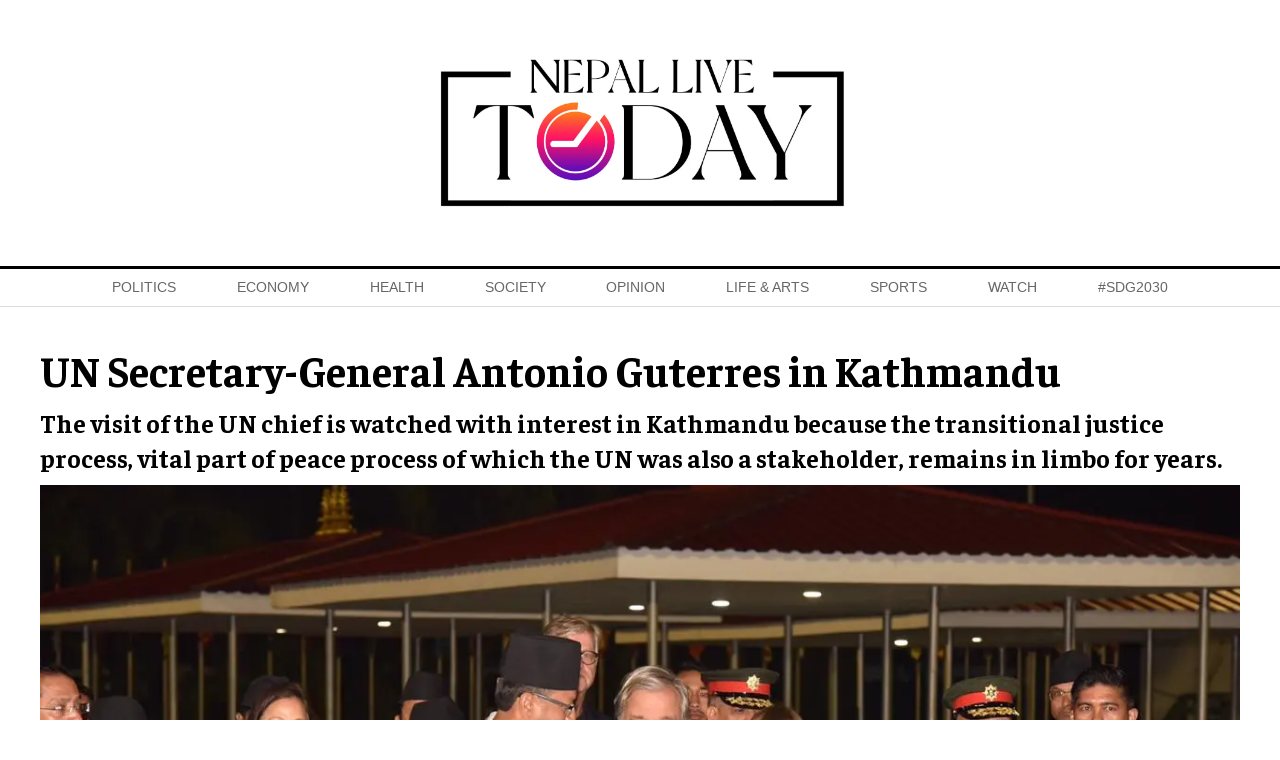

--- FILE ---
content_type: text/html; charset=UTF-8
request_url: https://www.nepallivetoday.com/2023/10/29/un-secretary-general-antonio-guterres-in-kathmandu/
body_size: 12905
content:
<!DOCTYPE html>
<html lang="en">

<head>
    <!-- Required meta tags -->
    <meta charset="utf-8">
    <meta property="fb:pages" content="631971620173873" />
    <meta name="description" content="Reporting, analysis, and commentary on Nepal's politics, economy and society." />
    <meta name="viewport" content="width=device-width, initial-scale=1, shrink-to-fit=no">
    <title>
        UN Secretary-General Antonio Guterres in Kathmandu &laquo;         Nepal Live Today    </title>
    <meta name='robots' content='max-image-preview:large' />
	<style>img:is([sizes="auto" i], [sizes^="auto," i]) { contain-intrinsic-size: 3000px 1500px }</style>
	<link rel='dns-prefetch' href='//cdnjs.cloudflare.com' />
<link rel='dns-prefetch' href='//kit.fontawesome.com' />
<link rel='dns-prefetch' href='//cdn.jsdelivr.net' />
<link rel='dns-prefetch' href='//ajax.googleapis.com' />
<link rel='dns-prefetch' href='//stats.wp.com' />
<link rel='dns-prefetch' href='//fonts.googleapis.com' />
<link rel='preconnect' href='//i0.wp.com' />
<link rel='preconnect' href='//c0.wp.com' />
<link rel="alternate" type="application/rss+xml" title="Nepal Live Today &raquo; UN Secretary-General Antonio Guterres in Kathmandu Comments Feed" href="https://www.nepallivetoday.com/2023/10/29/un-secretary-general-antonio-guterres-in-kathmandu/feed/" />
<meta property="fb:admins" content="changingmission"/><meta property="fb:app_id" content="1774296949456204"><meta property="og:title" content="UN Secretary-General Antonio Guterres in Kathmandu"/><meta property="og:type" content="article"/><meta property="og:description" content="Kathmandu: United Nations Secretary-General Antonio Guterres arrived in Kathmandu Saturday night on a four-days official visit to Nepal at the invitation Nepal Prime Minister Pushpa Kamal Dahal. He was received at the airport by Foreign Minister NP Saud and Foreign Secretary Bharat Raj Paudyal. Secretary-General is scheduled to have a courtesy call on President Ramchandra [&hellip;]"/><meta property="og:url" content="https://www.nepallivetoday.com/2023/10/29/un-secretary-general-antonio-guterres-in-kathmandu/"/><meta property="og:site_name" content="Nepal Live Today"/><meta property="og:image" content="https://i0.wp.com/www.nepallivetoday.com/wp-content/uploads/2023/10/F9jME-0akAA31ch.jpg?fit=1280%2C854&amp;ssl=1"/><script type="text/javascript">
/* <![CDATA[ */
window._wpemojiSettings = {"baseUrl":"https:\/\/s.w.org\/images\/core\/emoji\/16.0.1\/72x72\/","ext":".png","svgUrl":"https:\/\/s.w.org\/images\/core\/emoji\/16.0.1\/svg\/","svgExt":".svg","source":{"concatemoji":"https:\/\/www.nepallivetoday.com\/wp-includes\/js\/wp-emoji-release.min.js?ver=6.8.3"}};
/*! This file is auto-generated */
!function(s,n){var o,i,e;function c(e){try{var t={supportTests:e,timestamp:(new Date).valueOf()};sessionStorage.setItem(o,JSON.stringify(t))}catch(e){}}function p(e,t,n){e.clearRect(0,0,e.canvas.width,e.canvas.height),e.fillText(t,0,0);var t=new Uint32Array(e.getImageData(0,0,e.canvas.width,e.canvas.height).data),a=(e.clearRect(0,0,e.canvas.width,e.canvas.height),e.fillText(n,0,0),new Uint32Array(e.getImageData(0,0,e.canvas.width,e.canvas.height).data));return t.every(function(e,t){return e===a[t]})}function u(e,t){e.clearRect(0,0,e.canvas.width,e.canvas.height),e.fillText(t,0,0);for(var n=e.getImageData(16,16,1,1),a=0;a<n.data.length;a++)if(0!==n.data[a])return!1;return!0}function f(e,t,n,a){switch(t){case"flag":return n(e,"\ud83c\udff3\ufe0f\u200d\u26a7\ufe0f","\ud83c\udff3\ufe0f\u200b\u26a7\ufe0f")?!1:!n(e,"\ud83c\udde8\ud83c\uddf6","\ud83c\udde8\u200b\ud83c\uddf6")&&!n(e,"\ud83c\udff4\udb40\udc67\udb40\udc62\udb40\udc65\udb40\udc6e\udb40\udc67\udb40\udc7f","\ud83c\udff4\u200b\udb40\udc67\u200b\udb40\udc62\u200b\udb40\udc65\u200b\udb40\udc6e\u200b\udb40\udc67\u200b\udb40\udc7f");case"emoji":return!a(e,"\ud83e\udedf")}return!1}function g(e,t,n,a){var r="undefined"!=typeof WorkerGlobalScope&&self instanceof WorkerGlobalScope?new OffscreenCanvas(300,150):s.createElement("canvas"),o=r.getContext("2d",{willReadFrequently:!0}),i=(o.textBaseline="top",o.font="600 32px Arial",{});return e.forEach(function(e){i[e]=t(o,e,n,a)}),i}function t(e){var t=s.createElement("script");t.src=e,t.defer=!0,s.head.appendChild(t)}"undefined"!=typeof Promise&&(o="wpEmojiSettingsSupports",i=["flag","emoji"],n.supports={everything:!0,everythingExceptFlag:!0},e=new Promise(function(e){s.addEventListener("DOMContentLoaded",e,{once:!0})}),new Promise(function(t){var n=function(){try{var e=JSON.parse(sessionStorage.getItem(o));if("object"==typeof e&&"number"==typeof e.timestamp&&(new Date).valueOf()<e.timestamp+604800&&"object"==typeof e.supportTests)return e.supportTests}catch(e){}return null}();if(!n){if("undefined"!=typeof Worker&&"undefined"!=typeof OffscreenCanvas&&"undefined"!=typeof URL&&URL.createObjectURL&&"undefined"!=typeof Blob)try{var e="postMessage("+g.toString()+"("+[JSON.stringify(i),f.toString(),p.toString(),u.toString()].join(",")+"));",a=new Blob([e],{type:"text/javascript"}),r=new Worker(URL.createObjectURL(a),{name:"wpTestEmojiSupports"});return void(r.onmessage=function(e){c(n=e.data),r.terminate(),t(n)})}catch(e){}c(n=g(i,f,p,u))}t(n)}).then(function(e){for(var t in e)n.supports[t]=e[t],n.supports.everything=n.supports.everything&&n.supports[t],"flag"!==t&&(n.supports.everythingExceptFlag=n.supports.everythingExceptFlag&&n.supports[t]);n.supports.everythingExceptFlag=n.supports.everythingExceptFlag&&!n.supports.flag,n.DOMReady=!1,n.readyCallback=function(){n.DOMReady=!0}}).then(function(){return e}).then(function(){var e;n.supports.everything||(n.readyCallback(),(e=n.source||{}).concatemoji?t(e.concatemoji):e.wpemoji&&e.twemoji&&(t(e.twemoji),t(e.wpemoji)))}))}((window,document),window._wpemojiSettings);
/* ]]> */
</script>
<style id='wp-emoji-styles-inline-css' type='text/css'>

	img.wp-smiley, img.emoji {
		display: inline !important;
		border: none !important;
		box-shadow: none !important;
		height: 1em !important;
		width: 1em !important;
		margin: 0 0.07em !important;
		vertical-align: -0.1em !important;
		background: none !important;
		padding: 0 !important;
	}
</style>
<link rel='stylesheet' id='wp-block-library-css' href='https://c0.wp.com/c/6.8.3/wp-includes/css/dist/block-library/style.min.css' type='text/css' media='all' />
<style id='classic-theme-styles-inline-css' type='text/css'>
/*! This file is auto-generated */
.wp-block-button__link{color:#fff;background-color:#32373c;border-radius:9999px;box-shadow:none;text-decoration:none;padding:calc(.667em + 2px) calc(1.333em + 2px);font-size:1.125em}.wp-block-file__button{background:#32373c;color:#fff;text-decoration:none}
</style>
<link rel='stylesheet' id='mediaelement-css' href='https://c0.wp.com/c/6.8.3/wp-includes/js/mediaelement/mediaelementplayer-legacy.min.css' type='text/css' media='all' />
<link rel='stylesheet' id='wp-mediaelement-css' href='https://c0.wp.com/c/6.8.3/wp-includes/js/mediaelement/wp-mediaelement.min.css' type='text/css' media='all' />
<style id='jetpack-sharing-buttons-style-inline-css' type='text/css'>
.jetpack-sharing-buttons__services-list{display:flex;flex-direction:row;flex-wrap:wrap;gap:0;list-style-type:none;margin:5px;padding:0}.jetpack-sharing-buttons__services-list.has-small-icon-size{font-size:12px}.jetpack-sharing-buttons__services-list.has-normal-icon-size{font-size:16px}.jetpack-sharing-buttons__services-list.has-large-icon-size{font-size:24px}.jetpack-sharing-buttons__services-list.has-huge-icon-size{font-size:36px}@media print{.jetpack-sharing-buttons__services-list{display:none!important}}.editor-styles-wrapper .wp-block-jetpack-sharing-buttons{gap:0;padding-inline-start:0}ul.jetpack-sharing-buttons__services-list.has-background{padding:1.25em 2.375em}
</style>
<style id='global-styles-inline-css' type='text/css'>
:root{--wp--preset--aspect-ratio--square: 1;--wp--preset--aspect-ratio--4-3: 4/3;--wp--preset--aspect-ratio--3-4: 3/4;--wp--preset--aspect-ratio--3-2: 3/2;--wp--preset--aspect-ratio--2-3: 2/3;--wp--preset--aspect-ratio--16-9: 16/9;--wp--preset--aspect-ratio--9-16: 9/16;--wp--preset--color--black: #000000;--wp--preset--color--cyan-bluish-gray: #abb8c3;--wp--preset--color--white: #ffffff;--wp--preset--color--pale-pink: #f78da7;--wp--preset--color--vivid-red: #cf2e2e;--wp--preset--color--luminous-vivid-orange: #ff6900;--wp--preset--color--luminous-vivid-amber: #fcb900;--wp--preset--color--light-green-cyan: #7bdcb5;--wp--preset--color--vivid-green-cyan: #00d084;--wp--preset--color--pale-cyan-blue: #8ed1fc;--wp--preset--color--vivid-cyan-blue: #0693e3;--wp--preset--color--vivid-purple: #9b51e0;--wp--preset--gradient--vivid-cyan-blue-to-vivid-purple: linear-gradient(135deg,rgba(6,147,227,1) 0%,rgb(155,81,224) 100%);--wp--preset--gradient--light-green-cyan-to-vivid-green-cyan: linear-gradient(135deg,rgb(122,220,180) 0%,rgb(0,208,130) 100%);--wp--preset--gradient--luminous-vivid-amber-to-luminous-vivid-orange: linear-gradient(135deg,rgba(252,185,0,1) 0%,rgba(255,105,0,1) 100%);--wp--preset--gradient--luminous-vivid-orange-to-vivid-red: linear-gradient(135deg,rgba(255,105,0,1) 0%,rgb(207,46,46) 100%);--wp--preset--gradient--very-light-gray-to-cyan-bluish-gray: linear-gradient(135deg,rgb(238,238,238) 0%,rgb(169,184,195) 100%);--wp--preset--gradient--cool-to-warm-spectrum: linear-gradient(135deg,rgb(74,234,220) 0%,rgb(151,120,209) 20%,rgb(207,42,186) 40%,rgb(238,44,130) 60%,rgb(251,105,98) 80%,rgb(254,248,76) 100%);--wp--preset--gradient--blush-light-purple: linear-gradient(135deg,rgb(255,206,236) 0%,rgb(152,150,240) 100%);--wp--preset--gradient--blush-bordeaux: linear-gradient(135deg,rgb(254,205,165) 0%,rgb(254,45,45) 50%,rgb(107,0,62) 100%);--wp--preset--gradient--luminous-dusk: linear-gradient(135deg,rgb(255,203,112) 0%,rgb(199,81,192) 50%,rgb(65,88,208) 100%);--wp--preset--gradient--pale-ocean: linear-gradient(135deg,rgb(255,245,203) 0%,rgb(182,227,212) 50%,rgb(51,167,181) 100%);--wp--preset--gradient--electric-grass: linear-gradient(135deg,rgb(202,248,128) 0%,rgb(113,206,126) 100%);--wp--preset--gradient--midnight: linear-gradient(135deg,rgb(2,3,129) 0%,rgb(40,116,252) 100%);--wp--preset--font-size--small: 13px;--wp--preset--font-size--medium: 20px;--wp--preset--font-size--large: 36px;--wp--preset--font-size--x-large: 42px;--wp--preset--spacing--20: 0.44rem;--wp--preset--spacing--30: 0.67rem;--wp--preset--spacing--40: 1rem;--wp--preset--spacing--50: 1.5rem;--wp--preset--spacing--60: 2.25rem;--wp--preset--spacing--70: 3.38rem;--wp--preset--spacing--80: 5.06rem;--wp--preset--shadow--natural: 6px 6px 9px rgba(0, 0, 0, 0.2);--wp--preset--shadow--deep: 12px 12px 50px rgba(0, 0, 0, 0.4);--wp--preset--shadow--sharp: 6px 6px 0px rgba(0, 0, 0, 0.2);--wp--preset--shadow--outlined: 6px 6px 0px -3px rgba(255, 255, 255, 1), 6px 6px rgba(0, 0, 0, 1);--wp--preset--shadow--crisp: 6px 6px 0px rgba(0, 0, 0, 1);}:where(.is-layout-flex){gap: 0.5em;}:where(.is-layout-grid){gap: 0.5em;}body .is-layout-flex{display: flex;}.is-layout-flex{flex-wrap: wrap;align-items: center;}.is-layout-flex > :is(*, div){margin: 0;}body .is-layout-grid{display: grid;}.is-layout-grid > :is(*, div){margin: 0;}:where(.wp-block-columns.is-layout-flex){gap: 2em;}:where(.wp-block-columns.is-layout-grid){gap: 2em;}:where(.wp-block-post-template.is-layout-flex){gap: 1.25em;}:where(.wp-block-post-template.is-layout-grid){gap: 1.25em;}.has-black-color{color: var(--wp--preset--color--black) !important;}.has-cyan-bluish-gray-color{color: var(--wp--preset--color--cyan-bluish-gray) !important;}.has-white-color{color: var(--wp--preset--color--white) !important;}.has-pale-pink-color{color: var(--wp--preset--color--pale-pink) !important;}.has-vivid-red-color{color: var(--wp--preset--color--vivid-red) !important;}.has-luminous-vivid-orange-color{color: var(--wp--preset--color--luminous-vivid-orange) !important;}.has-luminous-vivid-amber-color{color: var(--wp--preset--color--luminous-vivid-amber) !important;}.has-light-green-cyan-color{color: var(--wp--preset--color--light-green-cyan) !important;}.has-vivid-green-cyan-color{color: var(--wp--preset--color--vivid-green-cyan) !important;}.has-pale-cyan-blue-color{color: var(--wp--preset--color--pale-cyan-blue) !important;}.has-vivid-cyan-blue-color{color: var(--wp--preset--color--vivid-cyan-blue) !important;}.has-vivid-purple-color{color: var(--wp--preset--color--vivid-purple) !important;}.has-black-background-color{background-color: var(--wp--preset--color--black) !important;}.has-cyan-bluish-gray-background-color{background-color: var(--wp--preset--color--cyan-bluish-gray) !important;}.has-white-background-color{background-color: var(--wp--preset--color--white) !important;}.has-pale-pink-background-color{background-color: var(--wp--preset--color--pale-pink) !important;}.has-vivid-red-background-color{background-color: var(--wp--preset--color--vivid-red) !important;}.has-luminous-vivid-orange-background-color{background-color: var(--wp--preset--color--luminous-vivid-orange) !important;}.has-luminous-vivid-amber-background-color{background-color: var(--wp--preset--color--luminous-vivid-amber) !important;}.has-light-green-cyan-background-color{background-color: var(--wp--preset--color--light-green-cyan) !important;}.has-vivid-green-cyan-background-color{background-color: var(--wp--preset--color--vivid-green-cyan) !important;}.has-pale-cyan-blue-background-color{background-color: var(--wp--preset--color--pale-cyan-blue) !important;}.has-vivid-cyan-blue-background-color{background-color: var(--wp--preset--color--vivid-cyan-blue) !important;}.has-vivid-purple-background-color{background-color: var(--wp--preset--color--vivid-purple) !important;}.has-black-border-color{border-color: var(--wp--preset--color--black) !important;}.has-cyan-bluish-gray-border-color{border-color: var(--wp--preset--color--cyan-bluish-gray) !important;}.has-white-border-color{border-color: var(--wp--preset--color--white) !important;}.has-pale-pink-border-color{border-color: var(--wp--preset--color--pale-pink) !important;}.has-vivid-red-border-color{border-color: var(--wp--preset--color--vivid-red) !important;}.has-luminous-vivid-orange-border-color{border-color: var(--wp--preset--color--luminous-vivid-orange) !important;}.has-luminous-vivid-amber-border-color{border-color: var(--wp--preset--color--luminous-vivid-amber) !important;}.has-light-green-cyan-border-color{border-color: var(--wp--preset--color--light-green-cyan) !important;}.has-vivid-green-cyan-border-color{border-color: var(--wp--preset--color--vivid-green-cyan) !important;}.has-pale-cyan-blue-border-color{border-color: var(--wp--preset--color--pale-cyan-blue) !important;}.has-vivid-cyan-blue-border-color{border-color: var(--wp--preset--color--vivid-cyan-blue) !important;}.has-vivid-purple-border-color{border-color: var(--wp--preset--color--vivid-purple) !important;}.has-vivid-cyan-blue-to-vivid-purple-gradient-background{background: var(--wp--preset--gradient--vivid-cyan-blue-to-vivid-purple) !important;}.has-light-green-cyan-to-vivid-green-cyan-gradient-background{background: var(--wp--preset--gradient--light-green-cyan-to-vivid-green-cyan) !important;}.has-luminous-vivid-amber-to-luminous-vivid-orange-gradient-background{background: var(--wp--preset--gradient--luminous-vivid-amber-to-luminous-vivid-orange) !important;}.has-luminous-vivid-orange-to-vivid-red-gradient-background{background: var(--wp--preset--gradient--luminous-vivid-orange-to-vivid-red) !important;}.has-very-light-gray-to-cyan-bluish-gray-gradient-background{background: var(--wp--preset--gradient--very-light-gray-to-cyan-bluish-gray) !important;}.has-cool-to-warm-spectrum-gradient-background{background: var(--wp--preset--gradient--cool-to-warm-spectrum) !important;}.has-blush-light-purple-gradient-background{background: var(--wp--preset--gradient--blush-light-purple) !important;}.has-blush-bordeaux-gradient-background{background: var(--wp--preset--gradient--blush-bordeaux) !important;}.has-luminous-dusk-gradient-background{background: var(--wp--preset--gradient--luminous-dusk) !important;}.has-pale-ocean-gradient-background{background: var(--wp--preset--gradient--pale-ocean) !important;}.has-electric-grass-gradient-background{background: var(--wp--preset--gradient--electric-grass) !important;}.has-midnight-gradient-background{background: var(--wp--preset--gradient--midnight) !important;}.has-small-font-size{font-size: var(--wp--preset--font-size--small) !important;}.has-medium-font-size{font-size: var(--wp--preset--font-size--medium) !important;}.has-large-font-size{font-size: var(--wp--preset--font-size--large) !important;}.has-x-large-font-size{font-size: var(--wp--preset--font-size--x-large) !important;}
:where(.wp-block-post-template.is-layout-flex){gap: 1.25em;}:where(.wp-block-post-template.is-layout-grid){gap: 1.25em;}
:where(.wp-block-columns.is-layout-flex){gap: 2em;}:where(.wp-block-columns.is-layout-grid){gap: 2em;}
:root :where(.wp-block-pullquote){font-size: 1.5em;line-height: 1.6;}
</style>
<link rel='stylesheet' id='contact-form-7-css' href='https://www.nepallivetoday.com/wp-content/plugins/contact-form-7/includes/css/styles.css?ver=6.0.4' type='text/css' media='all' />
<link rel='stylesheet' id='uikit-style-css' href='https://cdn.jsdelivr.net/npm/uikit@3.4.6/dist/css/uikit.min.css?ver=6.8.3' type='text/css' media='all' />
<link rel='stylesheet' id='base-style-css' href='https://www.nepallivetoday.com/wp-content/themes/NepaLiveToday/css/base.css?ver=6.8.3' type='text/css' media='all' />
<link rel='stylesheet' id='google-Faustina-css' href='https://fonts.googleapis.com/css2?family=Faustina%3Awght%40400%3B500%3B600%3B700&#038;display=swap&#038;ver=6.8.3' type='text/css' media='all' />
<link rel='stylesheet' id='google-Poppins-css' href='https://fonts.googleapis.com/css2?family=Poppins%3Awght%40100%3B200%3B300%3B400%3B500%3B600%3B800&#038;display=swap&#038;ver=6.8.3' type='text/css' media='all' />
<link rel='stylesheet' id='appharu-style-css' href='https://www.nepallivetoday.com/wp-content/themes/NepaLiveToday/style.css?ver=8.1.2.1' type='text/css' media='all' />
<style id='akismet-widget-style-inline-css' type='text/css'>

			.a-stats {
				--akismet-color-mid-green: #357b49;
				--akismet-color-white: #fff;
				--akismet-color-light-grey: #f6f7f7;

				max-width: 350px;
				width: auto;
			}

			.a-stats * {
				all: unset;
				box-sizing: border-box;
			}

			.a-stats strong {
				font-weight: 600;
			}

			.a-stats a.a-stats__link,
			.a-stats a.a-stats__link:visited,
			.a-stats a.a-stats__link:active {
				background: var(--akismet-color-mid-green);
				border: none;
				box-shadow: none;
				border-radius: 8px;
				color: var(--akismet-color-white);
				cursor: pointer;
				display: block;
				font-family: -apple-system, BlinkMacSystemFont, 'Segoe UI', 'Roboto', 'Oxygen-Sans', 'Ubuntu', 'Cantarell', 'Helvetica Neue', sans-serif;
				font-weight: 500;
				padding: 12px;
				text-align: center;
				text-decoration: none;
				transition: all 0.2s ease;
			}

			/* Extra specificity to deal with TwentyTwentyOne focus style */
			.widget .a-stats a.a-stats__link:focus {
				background: var(--akismet-color-mid-green);
				color: var(--akismet-color-white);
				text-decoration: none;
			}

			.a-stats a.a-stats__link:hover {
				filter: brightness(110%);
				box-shadow: 0 4px 12px rgba(0, 0, 0, 0.06), 0 0 2px rgba(0, 0, 0, 0.16);
			}

			.a-stats .count {
				color: var(--akismet-color-white);
				display: block;
				font-size: 1.5em;
				line-height: 1.4;
				padding: 0 13px;
				white-space: nowrap;
			}
		
</style>
<script type="text/javascript" src="https://kit.fontawesome.com/7d59914bdd.js?ver=6.8.3" id="font-awesome-js"></script>
<link rel="https://api.w.org/" href="https://www.nepallivetoday.com/wp-json/" /><link rel="alternate" title="JSON" type="application/json" href="https://www.nepallivetoday.com/wp-json/wp/v2/posts/47293" /><link rel="EditURI" type="application/rsd+xml" title="RSD" href="https://www.nepallivetoday.com/xmlrpc.php?rsd" />
<meta name="generator" content="WordPress 6.8.3" />
<link rel="canonical" href="https://www.nepallivetoday.com/2023/10/29/un-secretary-general-antonio-guterres-in-kathmandu/" />
<link rel='shortlink' href='https://wp.me/pcWLTd-ciN' />
<link rel="alternate" title="oEmbed (JSON)" type="application/json+oembed" href="https://www.nepallivetoday.com/wp-json/oembed/1.0/embed?url=https%3A%2F%2Fwww.nepallivetoday.com%2F2023%2F10%2F29%2Fun-secretary-general-antonio-guterres-in-kathmandu%2F" />
<link rel="alternate" title="oEmbed (XML)" type="text/xml+oembed" href="https://www.nepallivetoday.com/wp-json/oembed/1.0/embed?url=https%3A%2F%2Fwww.nepallivetoday.com%2F2023%2F10%2F29%2Fun-secretary-general-antonio-guterres-in-kathmandu%2F&#038;format=xml" />
	<style>img#wpstats{display:none}</style>
		<link rel="icon" href="https://i0.wp.com/www.nepallivetoday.com/wp-content/uploads/2021/04/cropped-nlfinal.png?fit=32%2C32&#038;ssl=1" sizes="32x32" />
<link rel="icon" href="https://i0.wp.com/www.nepallivetoday.com/wp-content/uploads/2021/04/cropped-nlfinal.png?fit=192%2C192&#038;ssl=1" sizes="192x192" />
<link rel="apple-touch-icon" href="https://i0.wp.com/www.nepallivetoday.com/wp-content/uploads/2021/04/cropped-nlfinal.png?fit=180%2C180&#038;ssl=1" />
<meta name="msapplication-TileImage" content="https://i0.wp.com/www.nepallivetoday.com/wp-content/uploads/2021/04/cropped-nlfinal.png?fit=270%2C270&#038;ssl=1" />
   
    <script async src="https://www.googletagmanager.com/gtag/js?id=G-S4PHMGPG1X"></script>
    <script>
        window.dataLayer = window.dataLayer || [];

        function gtag() {
            dataLayer.push(arguments);
        }
        gtag('js', new Date());

        gtag('config', 'G-S4PHMGPG1X');
    </script>

    <script type='text/javascript'
        src='https://platform-api.sharethis.com/js/sharethis.js#property=605495cc4d1bac0012adf09f&product=sop'
        async='async'></script>  
	
	
	
<!-- 	<script async src="https://pagead2.googlesyndication.com/pagead/js/adsbygoogle.js?client=ca-pub-7002756976837189"
     crossorigin="anonymous"></script> -->
	
    <script src="https://cdn.jsdelivr.net/npm/uikit@3.6.15/dist/js/uikit.min.js"></script>
</head>

<body>
    <div id="fb-root"></div>
    <script>
        (function (d, s, id) {
            var js,
                fjs = d.getElementsByTagName(s)[0];
            if (d.getElementById(id))
                return;
            js = d.createElement(s);
            js.id = id;
            js.src = "//connect.facebook.net/en_US/sdk.js#xfbml=1&version=v2.10&appId=40151482661930" +
                "1";
            fjs
                .parentNode
                .insertBefore(js, fjs);
        }(document, 'script', 'facebook-jssdk'));
    </script>
    <nav class="top-nav">
        <div class="mobile-vs-header uk-width-1-1" style="z-index: 990;">
            <div class="header-section">
                <div class="uk-container">
                                        <div uk-grid="uk-grid" class="uk-grid-small  uk-visible@m uk-margin-medium-top uk-margin-medium-bottom">
                        <div class="uk-width-expand uk-flex uk-flex-middle uk-flex-right">

                        </div>
                        <div class="uk-width-large uk-text-center">
                            <div class="header-logo">
                                <a href="https://www.nepallivetoday.com/" class="custom-logo-link" rel="home"><img width="1621" height="692" src="https://i0.wp.com/www.nepallivetoday.com/wp-content/uploads/2021/04/cropped-Nepal-lIve-today-Nepal-live-logo-01.jpg?fit=1621%2C692&amp;ssl=1" class="custom-logo" alt="Nepal Live Today" decoding="async" fetchpriority="high" srcset="https://i0.wp.com/www.nepallivetoday.com/wp-content/uploads/2021/04/cropped-Nepal-lIve-today-Nepal-live-logo-01.jpg?w=1621&amp;ssl=1 1621w, https://i0.wp.com/www.nepallivetoday.com/wp-content/uploads/2021/04/cropped-Nepal-lIve-today-Nepal-live-logo-01.jpg?resize=768%2C328&amp;ssl=1 768w, https://i0.wp.com/www.nepallivetoday.com/wp-content/uploads/2021/04/cropped-Nepal-lIve-today-Nepal-live-logo-01.jpg?resize=1536%2C656&amp;ssl=1 1536w, https://i0.wp.com/www.nepallivetoday.com/wp-content/uploads/2021/04/cropped-Nepal-lIve-today-Nepal-live-logo-01.jpg?w=1440&amp;ssl=1 1440w" sizes="(max-width: 1621px) 100vw, 1621px" /></a>                            </div>
                        </div>
                        <div class="uk-width-expand uk-flex uk-flex-middle uk-flex-left mobile-headaer-social">
                        </div>
                    </div>
                </div>
            </div>
        </div>
        <div class="np-border wbg  nav-edit uk-visible@m" uk-sticky="uk-sticky" style="z-index: 990;">
            <div class="uk-container">
                <nav class="uk-navbar uk-position-relative" uk-navbar>
    <div class="uk-navbar-left uk-width-1-1">
        <ul class="uk-navbar-nav navigation-bar uk-width-1-1 navitagion-item">
            <li>
                <a href="/"><i class="fas fa-home"></i></a>
            </li>
            <li>
                <a href="/?cat=4">Politics</a>
            </li>
            <li>
                <a href="/?cat=5">Economy</a>
            </li>
            <li>
                <a href="/?cat=6">Health</a>
            </li>
            <li>
                <a href="/?cat=7">Society</a>
            </li>
            <li>
                <a href="/?cat=8">Opinion</a>
            </li>

            <li>
                <a href="/?cat=9">Life & Arts</a>
            </li>
            <!-- 			<li>
                <a href="/?cat=189">Events</a>
            </li>  -->
            <li>
                <a href="/?cat=10">Sports</a>
            </li>
            <li>
                <a href="/?cat=11">Watch</a>
            </li>
            <!-- <li>
                <a href="/?cat=12">Feature</a>
            </li>
            <li>
                <a href="/?cat=13">Education</a>
            </li> -->
            <li>
                <a href="/?cat=14">#SDG2030</a>
            </li>
            <li class="search-item"><a href="#modal-search" uk-toggle><i class="fas fa-search"></i></a></li>
        </ul>
    </div>
</nav>

<div id="modal-search" class="uk-flex-top  search-model-item" uk-modal>
    <div class="uk-modal-dialog uk-modal-body search-model uk-margin-auto-vertical">
        <button class="uk-modal-close-default close-icon" type="button" uk-close></button>
        <h2 class="uk-modal-title search-title">Search</h2>
        <form action="/" class="uk-search uk-search-navbar uk-width-1-1" method="get">
            <div class="uk-child-width-1-2@m uk-text-center uk-grid-small" uk-grid>
                <div class="uk-child-width-1-2@m uk-text-center uk-grid-small" uk-grid>
                    <div>
                        <input class="uk-input" name="form" type="date"  data-uk-datepicker placeholder="from" value="">
                    </div>
                    <div>
                        <input class="uk-input" name="to" type="date"  data-uk-datepicker placeholder="to" value="">
                    </div>
                </div>
            <div>
                <input class="uk-search-input search-box" name="s" id="s" type="search" placeholder="Search" value="">
                <button type="submit" class="uk-search-icon-flip icon-search" uk-search-icon></button>
            </div>
            </div>
        </form>
    </div>
</div>
            </div>
        </div>
    </nav>
    <nav class="top-nav uk-hidden@m mobile-vs-header"  uk-sticky="uk-sticky">
            <div class="header-section">
                <div class="uk-container">
                    <div class="mobile-version">
                        <div uk-grid="uk-grid" class="uk-grid-small">
                            <div class="uk-width-1-5  uk-flex uk-flex-middle uk-flex-left">
                                <ul class="uk-navbar-nav navigation-bar  ">
                                    <li><a href="#modal-search" uk-toggle>
                                            <i class="fas fa-search" style="font-size: 18px;"></i>
                                        </a></li>
                                </ul>
                            </div>
                            <div class="uk-width-expand uk-text-center">
                                <div class="header-logo">
                                    <a href="/"><img src="https://www.nepallivetoday.com/wp-content/themes/NepaLiveToday/img/mobile.png" class="iconitem" alt=""></a> 
                                </div>
                            </div>
                            <div class="uk-width-1-5 uk-flex uk-flex-middle uk-flex-left mobile-headaer-social">
                                <ul class="uk-navbar-nav menu-icon">
                                    <li uk-toggle="target: #offcanvas-nav">
                                        <a href="!"><img
                                                src="https://www.nepallivetoday.com/wp-content/themes/NepaLiveToday/img/iconitem.png"
                                                class="iconitem" alt=""></a>
                                    </li>
                                </ul>
                            </div>
                        </div>
                    </div>

                </div>
            </div>
        
            </nav>
    <div id="offcanvas-nav" class="uk-offcanvas"  uk-offcanvas="flip: true; overlay: true">
    <div class="uk-offcanvas-bar">
        <a href="https://www.nepallivetoday.com/" class="custom-logo-link" rel="home"><img width="1621" height="692" src="https://i0.wp.com/www.nepallivetoday.com/wp-content/uploads/2021/04/cropped-Nepal-lIve-today-Nepal-live-logo-01.jpg?fit=1621%2C692&amp;ssl=1" class="custom-logo" alt="Nepal Live Today" decoding="async" srcset="https://i0.wp.com/www.nepallivetoday.com/wp-content/uploads/2021/04/cropped-Nepal-lIve-today-Nepal-live-logo-01.jpg?w=1621&amp;ssl=1 1621w, https://i0.wp.com/www.nepallivetoday.com/wp-content/uploads/2021/04/cropped-Nepal-lIve-today-Nepal-live-logo-01.jpg?resize=768%2C328&amp;ssl=1 768w, https://i0.wp.com/www.nepallivetoday.com/wp-content/uploads/2021/04/cropped-Nepal-lIve-today-Nepal-live-logo-01.jpg?resize=1536%2C656&amp;ssl=1 1536w, https://i0.wp.com/www.nepallivetoday.com/wp-content/uploads/2021/04/cropped-Nepal-lIve-today-Nepal-live-logo-01.jpg?w=1440&amp;ssl=1 1440w" sizes="(max-width: 1621px) 100vw, 1621px" /></a>        <!-- <a href="/"><img src="https://nepallivetoday.com/wp-content/uploads/2021/04/finallogo.png" alt=""></a> -->
        <div class="uk-section uk-padding-remove-top uk-margin-small-bottom uk-padding-remove-bottom">
            <div class="uk-container uk-padding-remove">
                <div class="uk-grid-match uk-child-width-1-1@m" uk-grid>
                    <div>
                        <ul class="uk-list uk-list-divider sidebar-nav">
                            <li><a href="/">Home</a></li>
                            <li><a href="/?cat=4">Politics </a></li>
                            <li><a href="/?cat=5">Economy </a></li>
                            <li><a href="/?cat=6">Health </a></li>
                            <li><a href="/?cat=7">Society</a></li>
                            <li><a href="/?cat=8">Opinion</a></li>
                            <li><a href="/?cat=9">Life & Arts</a></li>
                            <li><a href="/?cat=13">Education</a></li>
                            <li><a href="/?cat=10">Sports</a></li>
                            <li><a href="/?cat=11">Watch</a></li>
                            <li><a href="/?cat=14">#SDG2030</a></li>
                        </ul>
                    </div>
                </div>

            </div>
        </div>
        <div class="uk-navbar-right social-icon-item uk-hidden@m uk-width-1-1">
        <ul class="uk-navbar-nav navigation-bar uk-width-1-1 navitagion-item-social">
            <li><a href="https://www.facebook.com/nepallivetoday/"  target="_blank"><i class="fab fa-facebook-f"></i></a></li>
            <li><a href="https://twitter.com/NepalLive1"  target="_blank"><i class="fab fa-twitter"></i></a></li>
            <li><a href="https://www.youtube.com/channel/UCXHgSsTbbojsyot6Kg_q2mg"  target="_blank"><i class="fab fa-youtube"></i></a></li>
            <li><a href="https://www.instagram.com/nepallivetoday/" target="_blank"><i class="fab fa-instagram"></i></a></li>
            <li><a href="https://www.viber.com/en/" target="_blank"><i class="fab fa-viber"></i></a></li>
            <li><a href="https://www.tiktok.com/" target="_blank"><i class="fab fa-tiktok"></i></a></li> 
        </ul>
    </div> 
    </div>
</div>
    <div class="uk-container uk-margin-small-top"><div class="single-page">

        <div class="uk-grid uk-grid-medium single" uk-grid="">
        <div class="uk-grid" uk-grid="uk-grid">
    <div class="uk-width-1-1@m">
                <h1>UN Secretary-General Antonio Guterres in Kathmandu</h1>

            <h3 class="sub-title uk-margin-remove-top"><span>The visit of the UN chief is watched with interest in Kathmandu because the transitional justice process, vital part of peace process of which the UN was also a stakeholder, remains in limbo for years. </span></h3>            <div class="uk-position-relative uk-text-center uk-margin-small-top">
                <img width="1280" height="854" src="https://i0.wp.com/www.nepallivetoday.com/wp-content/uploads/2023/10/F9jME-0akAA31ch.jpg?fit=1280%2C854&amp;ssl=1" class="attachment-full size-full wp-post-image" alt="" decoding="async" srcset="https://i0.wp.com/www.nepallivetoday.com/wp-content/uploads/2023/10/F9jME-0akAA31ch.jpg?w=1280&amp;ssl=1 1280w, https://i0.wp.com/www.nepallivetoday.com/wp-content/uploads/2023/10/F9jME-0akAA31ch.jpg?resize=768%2C512&amp;ssl=1 768w" sizes="(max-width: 1280px) 100vw, 1280px" />                            </div>
                </div>
    <div class="uk-width-2-3@m">
    <div>
        <div class="grid-layout"> 
            <div class="uk-text-center" style="margin-right: 30px;">
                <div class="sticky-item side-nav-item">
                    <div class="share-icon">
                        <div class="sharethis-inline-share-buttons" style="flex-flow: column;display: inline-flex;">
                        </div>
                    </div>
                    <div class="uk-visible@m">
                        <div class="uk-navbar-center reader-effect">
                            <ul class="uk-nav-default uk-nav-center" uk-nav>
                                <li><a><span id="smaller">-A</span></a></li>
                                <li><a><span id="resize">A</span></a></li>
                                <li><a><span id="bigger">+A</span></a></li>
                            </ul> 
                        </div> 
                    </div>
                </div> 
            </div> 
            <div>
                <header class="uk-flex-between@s uk-flex-wrap-between uk-grid-small uk-flex-middle" uk-grid="uk-grid">
        		<div  class="header-title">
            <div class="author-image">
                
                
                <img class="uk-comment-avatar" src="https://i0.wp.com/www.nepallivetoday.com/wp-content/uploads/2021/04/nlfinal.png?resize=150%2C150&ssl=1" width="80"
                    height="80" alt="">
                            </div>
            <div class="single-author uk-margin-small-left">
                <h4 class="uk-comment-title uk-margin-remove"> <a class="uk-authoer-link"
                        href="/?author=3">NL Today</a> <span class="post-date"> - 29 October, 2023</span></h4>
            </div>
        </div>
        <div class="single-author uk-margin-small-left">
                <h4 class="uk-comment-title uk-margin-remove"> <a class="uk-authoer-link" href="https://twitter.com/NepalLiveToday"  target="_blank"> <span class="post-date" style="color: #09a5e1;font-weight: 500;"><span uk-icon="icon: twitter;"></span> @NepalLiveToday</span></a></h4>
            </div>
		        <div class="uk-hidden@m uk-text-center">
                        <ul class="uk-nav-center  mobile-font-size" uk-nav>
                            <li><a><span id="smaller">-A</span></a></li>
                            <li><a><span id="resize">A</span></a></li>
                            <li><a><span id="bigger">+A</span></a></li>
                        </ul> 
                </div>
        <div class="header-title uk-visible@m">
            <div class="uk-navbar-right reader-time">
                <ul class="uk-nav-default uk-nav-center" uk-nav>
                    <li><span class="reading-indicator"><span class="span-reading-time rt-reading-time"><span class="rt-label rt-prefix">Read Time</span> <span class="rt-time"> 2</span> <span class="rt-label rt-postfix">min.</span></span></span></li>
                </ul> 
            </div> 
        </div>
    </header>
<hr style="margin-top: 10px;">

<div class="uk-margin-small">
    </div>

                <article class="uk-card">
                    <div class="uk-margin-small">
                                            </div>
                    <div class="post-entry">
                        
<p> <p class="MsoNormal"><b>Kathmandu</b>: United Nations Secretary-General Antonio Guterres arrived in Kathmandu Saturday night on a four-days official visit to Nepal at the invitation Nepal Prime Minister Pushpa Kamal Dahal. He was received at the airport by Foreign Minister NP Saud and Foreign Secretary Bharat Raj Paudyal. <span style="font-size: revert; color: initial;"> </span>Secretary-General is scheduled to have a courtesy call on President Ramchandra Paudel at the Office of the President and Prime Minister Pushpa Kamal Dahal &#8216;Prachanda&#8217; at the Prime Minister&#8217;s office on Sunday, the Ministry of Foreign Affairs said.  He will also hold separate meetings with Nepali Congress President Sher Bahadur Deuba and UML Chairperson KP Sharma Oli. <span style="font-size: revert; color: initial;"> </span>Following the meetings, he will observe the Patan Durbar Square, a heritage site of historical and archeological importance. Prime Minister Dahal will host a banquet reception on Sunday evening in honor of Secretary-General Guterres. In course of his visit, the Secretary-General will move to Namche, Pokhara, Annapurna Base Camp and Lumbini on Monday. </p>  



<p><p class="MsoNormal">According to the Parliament Secretariat, he is scheduled to address the joint session of the federal parliament at 4.00 pm on Tuesday. <span style="font-size: revert; color: initial;"> </span>Guterres will discuss on the matters relating to the peace process, sustainable development and climate change, the Ministry of Foreign Affairs informed. The high-level visit of the UN Secretary-General taking place after a hiatus of around 15 years has been taken with importance.  </p><div class='wp-inner-ads'></div>  



<p><p class="MsoNormal">The visit of the UN chief is watched with interest in Kathmandu because the transitional justice process, vital part of peace process of which the UN was also a stakeholder, remains in limbo for years.<span style="font-size: revert; color: initial;"> </span>Earlier on Saturday, Prime Minister Pushpa Kamal Dahal &#8216;Prachanda&#8217; said the visit of United Nations Secretary-General António Guterres to Nepal will help enhance Nepal&#8217;s reputation globally. During his Nepal visit, the UN Secretary-General is expected to address issues related to climate change, Nepal&#8217;s peace process, and its economic development goals. <span style="font-size: revert; color: initial;"> </span></p>  



<p><p class="MsoNormal">[<a href="https://www.nepallivetoday.com/2023/10/27/the-un-secretary-general-should-encourage-expedited-reforms-and-a-diligent-search-for-solutions-to-nepals-peace-process-tika-p-dhakal/">Related: ‘The UN Secretary-General should encourage expedited reforms and a diligent search for solutions to Nepal’s peace process:’ Tika P Dhakal</a>]</p>   
                          <div class="fb-quote"></div>

                    </div>
                    <section class="widget">
<figure class="wp-block-image size-full"><a href="https://www.nepalclicks.com/" target="_blank" rel=" noreferrer noopener"><img decoding="async" width="1000" height="80" src="https://www.nepallivetoday.com/wp-content/uploads/2023/05/Nepal-cliks-giff-add.gif" alt="" class="wp-image-43583"/></a></figure>
</section>                </article>
            </div>
        </div>
        </div>
                <div class="comment uk-card uk-card-default uk-card-body">
<div class="cat-titles uk-flex uk-flex-between uk-flex-middle">
    <h2 class="uk-heading-line uk-width-expand">
        <span><a href="/">Comment</a></span>
    </h2>
</div>
    <div class="fb-comments" data-href="https://www.nepallivetoday.com/2023/10/29/un-secretary-general-antonio-guterres-in-kathmandu/" data-width="100%" data-numposts="10" data-colorscheme="light"></div>
</div>                <aside class="related text-left uk-margin-top">

    <div class="cat-titles uk-flex uk-flex-between uk-flex-middle">
    <h2 class="uk-heading-line uk-width-expand">
        <span><a href="/">Related News</a></span>
    </h2>
</div>
    <div class="uk-child-width-1-3@m uk-grid-small uk-grid-match" uk-grid>
        
        <div>
            <div class="uk-card uk-card-default uk-padding-small">
                <a href="https://www.nepallivetoday.com/2025/04/23/gold-price-drops-by-rs-7-500/"><img src="https://i0.wp.com/www.nepallivetoday.com/wp-content/uploads/2021/04/Gold-price-Nepal-live.jpg?resize=300%2C165&#038;ssl=1" class="related-img"></a>
                <div class="uk-card uk-margin-top	">
                    <h4><a href="https://www.nepallivetoday.com/2025/04/23/gold-price-drops-by-rs-7-500/" class="ah">Gold price drops by Rs 7, 500</a></h4>
                </div>
            </div>
        </div>
        
        <div>
            <div class="uk-card uk-card-default uk-padding-small">
                <a href="https://www.nepallivetoday.com/2025/04/23/pahalgam-attack-security-beefed-up-at-india-nepal-border-in-ups-maharajganj/"><img src="https://i0.wp.com/www.nepallivetoday.com/wp-content/uploads/2025/04/e2e9fe54-2696-4fee-add2-74a32bb4835f.jpg-1745386083.webp?resize=300%2C165&#038;ssl=1" class="related-img"></a>
                <div class="uk-card uk-margin-top	">
                    <h4><a href="https://www.nepallivetoday.com/2025/04/23/pahalgam-attack-security-beefed-up-at-india-nepal-border-in-ups-maharajganj/" class="ah">Pahalgam attack: Security beefed up at India-Nepal border in UP&#8217;s Maharajganj</a></h4>
                </div>
            </div>
        </div>
        
        <div>
            <div class="uk-card uk-card-default uk-padding-small">
                <a href="https://www.nepallivetoday.com/2025/04/23/nepal-condemns-terrorist-attack/"><img src="https://i0.wp.com/www.nepallivetoday.com/wp-content/uploads/2021/04/foreign-ministry.jpg?resize=300%2C165&#038;ssl=1" class="related-img"></a>
                <div class="uk-card uk-margin-top	">
                    <h4><a href="https://www.nepallivetoday.com/2025/04/23/nepal-condemns-terrorist-attack/" class="ah">Nepal condemns terrorist attack</a></h4>
                </div>
            </div>
        </div>
            </div>
</aside>            </div>
            <div class="uk-width-1-3@m">
                <div class="sticky-item">
<div class="uk-card uk-card-default uk-padding-small">
<div class="uk-card">
<div class="cat-titles uk-flex uk-flex-between uk-flex-middle">
    <h2 class="uk-heading-line uk-width-expand">
        <span><a href="/">Trending</a></span>
    </h2>
</div>

</div>
<div style="margin-top:30px;">
            
	<div class="list-item latest-item-img">
            <div class="uk-card uk-card-small uk-grid-collapse " uk-grid>
                <div class="uk-width-1-4 uk-card-media-left uk-cover-container item-news uk-margin-small-right"
                    style="position: relatie;">
                    <a href="https://www.nepallivetoday.com/2025/04/23/nepal-condemns-terrorist-attack/"><img src="https://i0.wp.com/www.nepallivetoday.com/wp-content/uploads/2021/04/foreign-ministry.jpg?resize=300%2C165&#038;ssl=1"></a>
                </div>
                <div class="uk-width-expand">
                    <div class="margin-s-l uk-flex-last@s" style="position: relative;">
                        <h4 class="uk-margin-remove-bottom" style="font-size: 1.1rem;">
                            <a href="https://www.nepallivetoday.com/2025/04/23/nepal-condemns-terrorist-attack/">Nepal condemns terrorist attack</a>
                        </h4>
                    </div>
                </div>
            </div>
        </div>
        
	<div class="list-item latest-item-img">
            <div class="uk-card uk-card-small uk-grid-collapse " uk-grid>
                <div class="uk-width-1-4 uk-card-media-left uk-cover-container item-news uk-margin-small-right"
                    style="position: relatie;">
                    <a href="https://www.nepallivetoday.com/2023/09/23/photojournalist-keshab-thoker-honored-with-press-council-photojournalism-award/"><img src="https://i0.wp.com/www.nepallivetoday.com/wp-content/uploads/2023/09/381288730_651711540386523_2751153010381985526_n-scaled.jpg?resize=300%2C165&#038;ssl=1"></a>
                </div>
                <div class="uk-width-expand">
                    <div class="margin-s-l uk-flex-last@s" style="position: relative;">
                        <h4 class="uk-margin-remove-bottom" style="font-size: 1.1rem;">
                            <a href="https://www.nepallivetoday.com/2023/09/23/photojournalist-keshab-thoker-honored-with-press-council-photojournalism-award/">Photojournalist Keshab Thoker honored with Press Council Photojournalism Award</a>
                        </h4>
                    </div>
                </div>
            </div>
        </div>
        
	<div class="list-item latest-item-img">
            <div class="uk-card uk-card-small uk-grid-collapse " uk-grid>
                <div class="uk-width-1-4 uk-card-media-left uk-cover-container item-news uk-margin-small-right"
                    style="position: relatie;">
                    <a href="https://www.nepallivetoday.com/2022/05/27/54-candidates-to-vie-for-21-positions-in-anfa-elections/"><img src="https://i0.wp.com/www.nepallivetoday.com/wp-content/uploads/2022/05/president_1653634355.jpg?resize=300%2C165&#038;ssl=1"></a>
                </div>
                <div class="uk-width-expand">
                    <div class="margin-s-l uk-flex-last@s" style="position: relative;">
                        <h4 class="uk-margin-remove-bottom" style="font-size: 1.1rem;">
                            <a href="https://www.nepallivetoday.com/2022/05/27/54-candidates-to-vie-for-21-positions-in-anfa-elections/">54 candidates to vie for 21 positions in ANFA Elections</a>
                        </h4>
                    </div>
                </div>
            </div>
        </div>
        
	<div class="list-item latest-item-img">
            <div class="uk-card uk-card-small uk-grid-collapse " uk-grid>
                <div class="uk-width-1-4 uk-card-media-left uk-cover-container item-news uk-margin-small-right"
                    style="position: relatie;">
                    <a href="https://www.nepallivetoday.com/2022/05/16/balen-shah-extends-lead-by-over-3500-votes-in-kathmandu-metropolis/"><img src="https://i0.wp.com/www.nepallivetoday.com/wp-content/uploads/2022/05/Balen-Shah.png?resize=300%2C165&#038;ssl=1"></a>
                </div>
                <div class="uk-width-expand">
                    <div class="margin-s-l uk-flex-last@s" style="position: relative;">
                        <h4 class="uk-margin-remove-bottom" style="font-size: 1.1rem;">
                            <a href="https://www.nepallivetoday.com/2022/05/16/balen-shah-extends-lead-by-over-3500-votes-in-kathmandu-metropolis/">Balen Shah extends lead by over 3,500 votes in Kathmandu metropolis</a>
                        </h4>
                    </div>
                </div>
            </div>
        </div>
        
	<div class="list-item latest-item-img">
            <div class="uk-card uk-card-small uk-grid-collapse " uk-grid>
                <div class="uk-width-1-4 uk-card-media-left uk-cover-container item-news uk-margin-small-right"
                    style="position: relatie;">
                    <a href="https://www.nepallivetoday.com/2021/06/03/dial-m-for-mental-health/"><img src="https://i0.wp.com/www.nepallivetoday.com/wp-content/uploads/2021/05/mental-health-1.jpg?resize=300%2C165&#038;ssl=1"></a>
                </div>
                <div class="uk-width-expand">
                    <div class="margin-s-l uk-flex-last@s" style="position: relative;">
                        <h4 class="uk-margin-remove-bottom" style="font-size: 1.1rem;">
                            <a href="https://www.nepallivetoday.com/2021/06/03/dial-m-for-mental-health/">Dial M for mental health</a>
                        </h4>
                    </div>
                </div>
            </div>
        </div>
        
	<div class="list-item latest-item-img">
            <div class="uk-card uk-card-small uk-grid-collapse " uk-grid>
                <div class="uk-width-1-4 uk-card-media-left uk-cover-container item-news uk-margin-small-right"
                    style="position: relatie;">
                    <a href="https://www.nepallivetoday.com/2021/05/28/kings-colleges-building-turned-into-quarantine-center-for-nurses/"><img src="https://i0.wp.com/www.nepallivetoday.com/wp-content/uploads/2021/05/IMG_0119_1-scaled.jpg?resize=300%2C165&#038;ssl=1"></a>
                </div>
                <div class="uk-width-expand">
                    <div class="margin-s-l uk-flex-last@s" style="position: relative;">
                        <h4 class="uk-margin-remove-bottom" style="font-size: 1.1rem;">
                            <a href="https://www.nepallivetoday.com/2021/05/28/kings-colleges-building-turned-into-quarantine-center-for-nurses/">King’s College’s building turned into quarantine center for nurses</a>
                        </h4>
                    </div>
                </div>
            </div>
        </div>
    </div>
</div>
</div>

                            </div>

        </div>
    </div>

    </div>
    </div>
</div>
<div class="footer-section">
    <div class="uk-container">
        <div uk-grid>
            <div class="uk-width-expand@m uk-margin-small-top">
                <div class="header-logo uk-text-center footer-item">
                    <div uk-grid="uk-grid"  class="uk-grid-small uk-padding-small">
                        <div class="uk-width-expand@m">
                        </div>
                        <div class="uk-width-1-5@m uk-text-center">
                            <div class="header-logo">
                                <a href="/"><img src="https://www.nepallivetoday.com/wp-content/themes/NepaLiveToday/img/nepalilivfooter.png" class="iconitem" alt=""></a>
                            </div>
                        </div>
                        <div class="uk-width-expand@m">
                        </div>
                    </div>
                </div>
            </div>
            <div class="uk-width-2-4@m uk-margin-small-top">
                <div uk-grid>
                    <div class="uk-width-3-5@m">
                        <div class="footer-items">
                            <h3 class="publication-title">Nepal Live Today Publication Pvt. Ltd.</h3>
                            <p>Anamnagar, Kathmandu, Nepal</p>
                            <!-- <p> Department of information and broadcasting regd.</p> -->
                            <!-- <p> Number: 1568/ 076-077</p><br> -->
                            <P>Chairperson: Anil Nyaupane</P>
<!--        <p>Editor: Siromani Dhungana</p> -->
					
							<p> News Section: +977-1-5705056</p>
							<p><a href="/cdn-cgi/l/email-protection" class="__cf_email__" data-cfemail="9cf2f9ecfdf0f0f5eaf9e8f3f8fde5dcfbf1fdf5f0b2fff3f1">[email&#160;protected]</a></p>
                        </div>

                    </div>
                    <div class="uk-width-2-5@m">
                        <div>
                            <h5>Our sister publications</h5>
                            <a href="https://nepallive.com/" target="_blank"
                                class="uk-icon-button uk-margin-small-right"><img
                                    src="https://www.nepallivetoday.com/wp-content/themes/NepaLiveToday/img/nepallive.png" alt="Logo"></a>
                            <a href="https://swasthyakhabar.com/" target="_blank"
                                class="uk-icon-button  uk-margin-small-right"><img
                                    src="https://www.nepallivetoday.com/wp-content/themes/NepaLiveToday/img/swasthyakhabar.png"
                                    alt="Logo"></a>
                        </div>
                        <div>
                            <h5 class="out-pub">Follow us</h5>
                            <a href="https://www.facebook.com/nepallivetoday/" target="_blank"
                                class="uk-icon-button  uk-margin-small-right"><i class="fab fa-facebook-f"></i></a>
                            <a href="https://twitter.com/NepalLiveToday" target="_blank"
                                class="uk-icon-button  uk-margin-small-right"><i class="fab fa-twitter"></i></a>
                            <a href="https://www.instagram.com/nepallivetoday/" target="_blank"
                                class="uk-icon-button  uk-margin-small-right"><i class="fab fa-instagram"></i></a>
                            <a href="https://vm.tiktok.com/ZSJhYu1s" target="_blank"
                                class="uk-icon-button  uk-margin-small-right"><i class="fab fa-tiktok"></i></a>
                            <a href="https://www.viber.com/en/" target="_blank"
                                class="uk-icon-button  uk-margin-small-right"><i class="fab fa-viber"></i></a>
                            <a href="https://www.youtube.com/channel/UCXHgSsTbbojsyot6Kg_q2mg/" target="_blank"
                                class="uk-icon-button  uk-margin-small-right"><i class="fab fa-youtube"></i></a>
                        </div>
                    </div>
                </div>
            </div>
        </div>
    </div>
</div>
<div class="footer-last-section">
    <div class="uk-container">
        <div uk-grid="uk-grid" class="uk-grid-small">
            <div class="uk-width-2-5@m">
                <a href="/about" target="_blank">ABOUT US</a>
                <!-- <a href="/team" target="_blank">OUR TEAM</a> -->
                <!-- <a href="/privacy-policy" target="_blank">PRIVACY</a>
                <a href="/advertisement" target="_blank">ADVERTISEMENT</a> -->
                <!-- <a href="/contact" target="_blank">CONTACT US</a> -->
            </div>
            <div class="uk-width-expand@m">
                <div class="uk-flex" style="justify-content: space-around;">
                    <div class="credit">
                        Copyright &copy;2025 Nepal Live Today All rights
                        reserved
                    </div>
                    <div class="credit">Website:<a href="https://www.appharu.com?ref=nepallivetoday"
                            class="uk-text-primary dev-link">Appharu.com</a></div>
                </div>
            </div>
        </div>

    </div>
</div>

<script data-cfasync="false" src="/cdn-cgi/scripts/5c5dd728/cloudflare-static/email-decode.min.js"></script><script type="speculationrules">
{"prefetch":[{"source":"document","where":{"and":[{"href_matches":"\/*"},{"not":{"href_matches":["\/wp-*.php","\/wp-admin\/*","\/wp-content\/uploads\/*","\/wp-content\/*","\/wp-content\/plugins\/*","\/wp-content\/themes\/NepaLiveToday\/*","\/*\\?(.+)"]}},{"not":{"selector_matches":"a[rel~=\"nofollow\"]"}},{"not":{"selector_matches":".no-prefetch, .no-prefetch a"}}]},"eagerness":"conservative"}]}
</script>
<script type="text/javascript" src="https://c0.wp.com/c/6.8.3/wp-includes/js/dist/hooks.min.js" id="wp-hooks-js"></script>
<script type="text/javascript" src="https://c0.wp.com/c/6.8.3/wp-includes/js/dist/i18n.min.js" id="wp-i18n-js"></script>
<script type="text/javascript" id="wp-i18n-js-after">
/* <![CDATA[ */
wp.i18n.setLocaleData( { 'text direction\u0004ltr': [ 'ltr' ] } );
/* ]]> */
</script>
<script type="text/javascript" src="https://www.nepallivetoday.com/wp-content/plugins/contact-form-7/includes/swv/js/index.js?ver=6.0.4" id="swv-js"></script>
<script type="text/javascript" id="contact-form-7-js-before">
/* <![CDATA[ */
var wpcf7 = {
    "api": {
        "root": "https:\/\/www.nepallivetoday.com\/wp-json\/",
        "namespace": "contact-form-7\/v1"
    },
    "cached": 1
};
/* ]]> */
</script>
<script type="text/javascript" src="https://www.nepallivetoday.com/wp-content/plugins/contact-form-7/includes/js/index.js?ver=6.0.4" id="contact-form-7-js"></script>
<script type="text/javascript" src="https://cdnjs.cloudflare.com/ajax/libs/popper.js/1.14.6/umd/popper.min.js?ver=1.14.6" id="popper-js-js"></script>
<script type="text/javascript" src="https://cdn.jsdelivr.net/npm/uikit@3.4.6/dist/js/uikit-icons.min.js?ver=3.4.1" id="uikit-icons-js-js"></script>
<script type="text/javascript" src="https://ajax.googleapis.com/ajax/libs/jquery/3.3.1/jquery.min.js?ver=3.3.1" id="google-jquery-js"></script>
<script type="text/javascript" src="https://www.nepallivetoday.com/wp-content/themes/NepaLiveToday/js/slimscroll.min.js?ver=1.2" id="slimscroll-js-js"></script>
<script type="text/javascript" src="https://www.nepallivetoday.com/wp-content/themes/NepaLiveToday/js/script.js?ver=19.8.3.3" id="custom-js-js"></script>
<script type="text/javascript" id="jetpack-stats-js-before">
/* <![CDATA[ */
_stq = window._stq || [];
_stq.push([ "view", JSON.parse("{\"v\":\"ext\",\"blog\":\"191323147\",\"post\":\"47293\",\"tz\":\"5.75\",\"srv\":\"www.nepallivetoday.com\",\"j\":\"1:14.4\"}") ]);
_stq.push([ "clickTrackerInit", "191323147", "47293" ]);
/* ]]> */
</script>
<script type="text/javascript" src="https://stats.wp.com/e-202545.js" id="jetpack-stats-js" defer="defer" data-wp-strategy="defer"></script>

<script defer src="https://static.cloudflareinsights.com/beacon.min.js/vcd15cbe7772f49c399c6a5babf22c1241717689176015" integrity="sha512-ZpsOmlRQV6y907TI0dKBHq9Md29nnaEIPlkf84rnaERnq6zvWvPUqr2ft8M1aS28oN72PdrCzSjY4U6VaAw1EQ==" data-cf-beacon='{"version":"2024.11.0","token":"96db40f3688540b89fc50c73e124685d","r":1,"server_timing":{"name":{"cfCacheStatus":true,"cfEdge":true,"cfExtPri":true,"cfL4":true,"cfOrigin":true,"cfSpeedBrain":true},"location_startswith":null}}' crossorigin="anonymous"></script>
</body>

</html>

<!-- Page cached by LiteSpeed Cache 6.5.4 on 2025-11-07 01:58:33 -->

--- FILE ---
content_type: text/css
request_url: https://www.nepallivetoday.com/wp-content/themes/NepaLiveToday/style.css?ver=8.1.2.1
body_size: 6960
content:
/*
Theme Name: Nepal live Today
Theme URI: http://www.appharu.com
Author: Gopal Sangroula
Author URI: https://www.gopalsangroula.com.np
Description: Description
Version: 2.0.0
License: GNU General Public License v2 or later
License URI: LICENSE
Text Domain: appharu
*/
* {
    /* font-family: 'Newsreader', serif; */
    font-family: 'Faustina', serif;
}

a {
    color: #000;
}

a:hover {
    color: #676767 !important;
    transition: all .3s ease 0s;
}

.ah:hover {
    color: #676767 !important;
    background-size: 100% 2px;
    transition: all .3s ease 0s;
}
.ah-close {
    width: 45px;
    height: 45px;
    border: none;
    font-size: 0;
    font-weight: 500;
    background: #d8d8d8;
    position: relative !important;
    border-radius: 50%;
    cursor: pointer !important;
    transition: all ease-in-out .7s;
    top: 0 !important;
    left: 0 !important;
}

.ah-close:hover {
    background: #f51818;
    color: #fff !important;
    transition: all ease-in-out .7s;
    transform: rotate(180deg);
}
.ek-skipads {
    display: flex;
    justify-content: center;
    align-items: center;
}
.ek-tools-close {
    color: #000 !important;
}
/* .ah {
    color: #333;
    background: -webkit-gradient(linear, left top, right top, from(currentColor), to(currentColor));
    background: -webkit-linear-gradient(left, currentColor 0%, currentColor 100%);
    background: -o-linear-gradient(left, currentColor 0%, currentColor 100%);
    background: linear-gradient(to right, currentColor 0%, currentColor 100%);
    background-size: 0px 2px;
    background-position: 0 100%;
    -webkit-transition: background-size .25s cubic-bezier(.785, .135, .15, .86) 0s;
    -o-transition: background-size .25s cubic-bezier(.785, .135, .15, .86) 0s;
    transition: background-size .25s cubic-bezier(.785, .135, .15, .86) 0s;
    background-repeat: no-repeat;
} */

h1,
h2,
h3,
h4,
h5,
h6 {
    /* font-family: 'Newsreader', serif; */
    font-family: 'Faustina', serif !important;
    line-height: 1.4;
    font-weight: 800;
    color: #000;
    margin: -6px 0 6px 0;
}

p {
    font-size: 1.2em;
    line-height: 1.5;
    /* font-family: 'Noto Serif', serif; */
    font-family: 'Faustina', serif;
}

em {
    color: #000 !important;
    margin-right: 5px;
}

.wbg {
    background-color: #fff;
}

iframe {
    max-width: 100%;
}

.logo-title {
    font-family: 'Righteous', cursive;
    font-size: 62px;
    margin-bottom: 0px;
}

.header-logo {
    position: relative;
}

.today {
    font-family: 'Josefin Sans', sans-serif;
    font-size: 76px;
}

.banner-text {
    font-size: 1rem;
    margin-bottom: 0px;
}

.social-icon-item {
    display: none;
}

.navitagion-item {
    justify-content: space-between;
}

.uk-search .uk-search-icon {
    color: #116fef;
}
.wp-block-image{
margin-bottom: 0px !important;
}
.ent-title {
    position: absolute;
    bottom: 0px;
    right: 42px;
    background: #fff;
    width: 85%;
    text-align: center;
    padding: 3px 0px;
}

.briefs-title {
    margin-top: 0px;
    padding-top: 0px;
    line-height: 0px;
    text-align: center;
    font-size: 20px;
}

#st-1 .st-btn[data-network='facebook'] {
    background-color: #7c7f84 !important;
    display: inline-grid !important;
    margin-bottom: 5px !important;
    top: 0px;
}

#st-1 .st-btn[data-network='facebook']:hover {
    background-color: #4267B2 !important;
    display: inline-grid !important;
    margin-bottom: 5px !important;
    top: 0px;
}

#st-1 .st-btn[data-network='twitter'] {
    background-color: #7c7f84 !important;
    display: inline-grid !important;
    margin-bottom: 5px !important;
    top: 0px;
}

#st-1 .st-btn[data-network='twitter']:hover {
    background-color: #55acee !important;
    display: inline-grid !important;
    margin-bottom: 5px !important;
    top: 0px;
}

#st-1 .st-btn[data-network='messenger'] {
    background-color: #7c7f84 !important;
    display: inline-grid !important;
    margin-bottom: 5px !important;
    top: 0px;
}

#st-1 .st-btn[data-network='messenger']:hover {
    background-color: #448AFF !important;
    display: inline-grid !important;
    margin-bottom: 5px !important;
    top: 0px;
    width: 32px;
}

#st-1 .st-btn[data-network='sharethis'] {
    width: 33px;
}

#st-1 .st-btn[data-network='telegram'] {
    background-color: #7c7f84 !important;
    display: inline-grid !important;
    margin-bottom: 5px !important;
    top: 0px;
}

#st-1 .st-btn[data-network='telegram']:hover {
    background-color: #0088cc !important;
    display: inline-grid !important;
    margin-bottom: 5px !important;
    top: 0px;
}

#st-1 .st-btn[data-network='whatsapp'] {
    background-color: #7c7f84 !important;
    display: inline-grid !important;
    margin-bottom: 5px !important;
    top: 0px;
}

#st-1 .st-btn[data-network='whatsapp']:hover {
    background-color: #25d366 !important;
    display: inline-grid !important;
    margin-bottom: 5px !important;
    top: 0px;
}

#st-1 .st-btn[data-network='email'] {
    background-color: #7c7f84 !important;
    display: inline-grid !important;
    margin-bottom: 5px !important;
    top: 0px;
}

#st-1 .st-btn[data-network='email']:hover {
    background-color: #7d7d7d !important;
    display: inline-grid !important;
    margin-bottom: 5px !important;
    top: 0px;
}

#st-3 .st-btn[data-network='facebook'] {
    background-color: #7c7f84 !important;
    display: inline-grid !important;
    margin-bottom: 5px !important;
    top: 0px;
}

#st-3 .st-btn[data-network='facebook']:hover {
    background-color: #4267B2 !important;
    display: inline-grid !important;
    margin-bottom: 5px !important;
    top: 0px;
}

#st-3 .st-btn[data-network='twitter'] {
    background-color: #7c7f84 !important;
    display: inline-grid !important;
    margin-bottom: 5px !important;
    top: 0px;
}

#st-3 .st-btn[data-network='twitter']:hover {
    background-color: #55acee !important;
    display: inline-grid !important;
    margin-bottom: 5px !important;
    top: 0px;
}

#st-3 .st-btn[data-network='messenger'] {
    background-color: #7c7f84 !important;
    display: inline-grid !important;
    margin-bottom: 5px !important;
    top: 0px;
}

#st-3 .st-btn[data-network='messenger']:hover {
    background-color: #448AFF !important;
    display: inline-grid !important;
    margin-bottom: 5px !important;
    top: 0px;
    width: 32px;
}

#st-3 .st-btn[data-network='sharethis'] {
    width: 33px;
}

#st-3 .st-btn[data-network='telegram'] {
    background-color: #7c7f84 !important;
    display: inline-grid !important;
    margin-bottom: 5px !important;
    top: 0px;
}

#st-3 .st-btn[data-network='telegram']:hover {
    background-color: #0088cc !important;
    display: inline-grid !important;
    margin-bottom: 5px !important;
    top: 0px;
}

#st-3 .st-btn[data-network='whatsapp'] {
    background-color: #7c7f84 !important;
    display: inline-grid !important;
    margin-bottom: 5px !important;
    top: 0px;
}

#st-3 .st-btn[data-network='whatsapp']:hover {
    background-color: #25d366 !important;
    display: inline-grid !important;
    margin-bottom: 5px !important;
    top: 0px;
}

#st-3 .st-btn[data-network='email'] {
    background-color: #7c7f84 !important;
    display: inline-grid !important;
    margin-bottom: 5px !important;
    top: 0px;
}

#st-3 .st-btn[data-network='email']:hover {
    background-color: #7d7d7d !important;
    display: inline-grid !important;
    margin-bottom: 5px !important;
    top: 0px;
}

.social-item-icon {
    background: #fff !important;
}

.header-logo img {
    position: relative;
}

.tech-team img {
    height: 50px;
    width: 50px;
    object-fit: cover;
    border-radius: 50%;
    margin-right: 15px;
}

.table-success {
    background: #363636;
}

.table-success th {
    font-size: 20px;
    font-weight: 700;
    padding: 5px 12px;
    color: #ddd;
    font-family: system-ui;
    text-transform: capitalize;
}

.tech-team {
    font-weight: 600;
}

.table-section td {
    font-weight: 500;
    font-family: system-ui;
}

#offcanvas-nav .custom-logo-link,
.footer .custom-logo-link {
    padding-bottom: 5px;
    display: block;
}

.img-desc {
    font-size: 14px;
    display: block;
    color: #666;
    padding: 10px 0;
}

.uk-navbar-nav>li>a:active {
    background-color: #ededed !important;
}

.brief-item img {
    height: 135px;
    width: 100%;
    object-fit: cover;
}

.single-cat-size {
    font-size: 14px;
}

.uk-navbar-item,
.uk-navbar-nav>li>a,
.uk-navbar-toggle {
    font-weight: 600;
    color: #111;
    font-size: 18px;
}

.main-title {
    font-size: 37px;
}

.menu-icon .uk-active {
    background: #116fef;
}

.author-names {
    margin: 0px;
    font-family: auto;
    font-size: 13px;
    font-weight: 600;
    color: #727272 !important;
    position: relative;
}

.current-item {
    box-shadow: 0px 3px 4px rgb(0 0 0 / 20%);
    padding: 0px 10px 10px;
    margin-top: 23px;
}

.author-names a {
    margin: 0px;
    font-family: auto;
    font-size: 13px;
    font-weight: 600;
    color: #727272 !important;
    padding-right: 5px;
    font-size: 13px;
}

/* .author-names a::after{
    content: " ";
    position: absolute;
    color: #ddd;
    border-right: 1px solid #ddd;
    height: 8px;
    top: 6px;
} */

.uk-light .ah:hover {
    color: rgb(233, 232, 232) !important;
}

.post-time {
    font-size: 13px;
    font-weight: 600;
    color: #727272;
    font-family: auto;
    margin-left: 5px;
}

.cat-name {
    font-size: 13px;
    font-weight: 600;
    color: #727272;
    font-family: auto;
    margin-right: 5px;
    padding-left: 0px;
}

.health-img-item img {
    height: 278px;
    object-fit: cover;
}

.main-img-item {
    height: 88px;
    margin-right: 15px;
    object-fit: cover;
    margin-bottom: 10px;
}

.main-list-title {
    font-size: 1rem;
}

.reader-effect {
    justify-content: center;
}

.menu-icon .uk-active a {
    color: #fff !important;
}

.reader-effect .uk-nav {
    background: #ddd;
    padding: 8px;
    margin-top: 30px;
    border-radius: 15px;
}

.uk-navbar-item,
.uk-navbar-nav>li>a,
.uk-navbar-toggle {
    min-height: 37px !important;
}

.uk-offcanvas-bar {
    background: #fff;
}

.uk-height-medium {
    display: flex;
}

.uk-offcanvas-bar a {
    color: #000 !important;
    font-size: 21px;
}

/* .header-section {
    padding: 25px 0px;
} */

p {
    color: #000000;
}

.social-icon a {
    font-size: 13px;
}

.custom-title {
    color: #000 !important;
}

.np-breaking {
    border: 1.2px solid #ddd;
}

.politics-ads {
    margin-top: 28px;
}

.np_bannertext {
    margin-left: 5px;
    color: #FFC107;
    font-weight: 500;
}

.popular-img {
    height: 80px;
    width: 80px;
    border-radius: 50%;
}

.indreni-item {
    border-radius: 5px;
}

.icon-logo {
    display: none;
}

.single-date {
    font-size: 14px;
    font-weight: col;
    color: #878787;
    margin-top: 0px;
    margin-bottom: 0px;
}

/* .uk-heading-line{
    line-height: 1px;
  } */
.uk-heading-line>::before {
    border-bottom: calc(.2px + .05em) solid #454545;
}

.uk-heading-line>::after {
    border-bottom: calc(.2px + .05em) solid #e0e0e0;
    top: calc(65% - ((.2px + .05em)/ 2));
}

.sticky-item {
    position: sticky;
    top: 47px;
    z-index: 977;
}

.small-title {
    justify-content: center;
    display: flex;
    align-items: center;
}

.header-title {
    display: flex;
    align-items: center;
}

.uk-heading-line span a {
    font-size: 25px;
    padding: 0px;
    font-weight: 600;
    font-family: 'Faustina', serif;
}

.author-img {
    display: flex;
    justify-content: center;
    margin-bottom: 20px;
    align-items: center;
}

.cat-date {
    display: flex;
    justify-content: center;
    margin-bottom: 10px;
    align-items: center;
}

.uk-card-title {
    font-size: 1.4rem;
    line-height: 1.4;
}

.author-img img {
    border-radius: 50%;
    height: 30px;
    width: 30px;
}

.latest-item-img:last-child {
    margin-bottom: 0px;
    padding-bottom: 0px;
    border-bottom: 0px solid #ddd;
}

.latest-item-img {
    margin-bottom: 10px;
    padding-bottom: 10px;
    border-bottom: 1px solid #ddd;
}

.latest-item-img h4 {
    font-size: 14px !important;
    font-family: 'Faustina', serif;

}

.business-item:last-child {
    margin-bottom: 0px;
    padding-bottom: 0px;
    border-bottom: 0px solid #ddd;
}

.business-item {
    margin-bottom: 15px;
    padding-bottom: 15px;
    border-bottom: 1px solid #ddd;
    position: relative;
}

.brief-item {
    margin-bottom: 15px;
    padding-bottom: 15px;
    border-bottom: 1px solid #ddd;
    position: relative;
}

.brief-item:last-child {
    margin-bottom: 0px;
    padding-bottom: 0px;
    border-bottom: 0px solid #ddd;
}

/* .business-item:first-child{
    margin-top: 11px;
} */
.ent-text {
    margin: 0px 0px 10px;
    font-size: 14px;
}


.news-item img {
    height: 90px;
    object-fit: cover;
}

.health-item {
    border: 1px solid #ddd;
    border-radius: 5px;
}

.health-news-item {
    border-bottom: 1px solid #ddd;
    padding: 0px 20px 15px;
    margin-bottom: 15px;
}

.health-news-item:last-child {
    border-bottom: 0px;
    margin-bottom: 0px;
}

.health-news-item span {
    font-size: 13px;
}

.business-item img {
    height: 75px;
    object-fit: cover;
}

.business-item p {
    margin: 5px 0px 0px;
    font-size: 14px;
    font-weight: 500;
}

.author-name {
    margin: 0px 15px;
    font-size: 16px;
}

.politics-section {
    margin-top: 40px;
}

.uk-button-primary:hover {
    background-color: #333;
}

.post-date {
    margin: 0px;
    color: #828282;
    font-size: 13px;
}

.catnav-3,
.catnav-3 .dropdown-list {
    background: #80891b;
}

.uk-cover-container {
    display: flex;
}

.npcorona-title {
    color: #fff;
    text-align: center;
    border-bottom: 1px solid;
    padding-bottom: 15px;
    font-size: 27px;
}

.header-logo {
    position: relative;
}

.neapli-date {
    position: absolute;
    left: 24%;
    bottom: -9px;
    font-weight: 500;
    font-size: 18px;
    color: #0072a6;
}

.latest-item h5 {
    margin-bottom: 5px;
    font-size: 1.2rem;
}

.main-sub-title {
    margin: 0px;
    font-size: 19px;
    color: #8b8b8b;
    font-weight: 400;
    font-family: none;
}

.main-buttons {
    font-weight: 600;
    background: #a7a7a7;
    font-size: 13px;
    padding: 12px 20px;
    line-height: 0;
}

.latest-item p {
    font-size: 0.9rem;
    margin: 5px 0px;
}

.latest-item-img img {
    height: 53.54px;
    object-fit: cover;
    width: 89.99px !important;
}

.latest-item {
    border-bottom: 1px solid #ddd;
    margin-bottom: 15px;
    padding-bottom: 10px;
}

.latest-item:last-child {
    border-bottom: 0px;
    margin-bottom: 0px;
    padding-bottom: 0px;
}

.health-section {
    height: 578px;
}

.health-section img {
    height: 578px;
    object-fit: cover;
    width: 100%;
}

.item-news {
    /* min-height: 100px; */
}

.np-corona .uk-table th {
    font-size: 22px !important;
    color: #fff !important;
}

.relife {
    color: #2cae14 !important;
    font-size: 28px;
    padding: 5px !important;
    font-weight: 600;
}

.infected {
    color: #df8527;
    font-size: 28px;
    padding: 5px !important;
    font-weight: 600;
}

.deth {
    color: #e61515;
    font-size: 28px;
    padding: 5px !important;
    font-weight: 600;
}

.corona-live {
    color: #cc4141;
    animation: blink 2s linear infinite;
}

.pradesha-tab {
    flex-flow: column;
}

.trending-item {
    height: 65px;
    display: flex;
    align-items: center;
}

.trending-tag {
    align-items: center;
    display: flex;
}

.trending-tag span {
    background: #ec1c2e;
    padding: 3px 10px;
    color: #fff;
    position: relative;
}

.trending-tag span:before {
    content: '';
    position: absolute;
    left: 0;
    z-index: 0;
    bottom: -7px;
    border-right: 7px solid transparent;
    border-top: 7px solid #ec0000;
}

.pradesha-tab {
    margin-right: 40px;
    justify-content: space-between;
}

.pradesha-tab li a {
    padding-right: 25px;
    font-size: 1.1rem !important;
    font-weight: bold;
}

.pradesha-tab:before {
    border-left: 4px solid #0065b2 !important;
}

.pradesha-tab .uk-active>a {
    border-right: 4px solid #f69421 !important;
}

.np-samachar-list:hover img {
    opacity: 1;
    transform: scale(1.1, 1.1);
}

.author-image img {
    border-radius: 50%;
    height: 50px;
    width: 50px;
}

.np-samachar-image {
    overflow: hidden;
}

.np-samachar-list img {
    transition: .3s ease-out;
}

.uk-height-large {
    height: 448px;
}

.cat-6 {
    background: #3092af !important;
}

.catnav-6,
.catnav-6 .dropdown-list {
    background: #2b809a !important;
}

.cat-128 {
    background: #4da494 !important;
}

.catnav-128,
.catnav-128 .dropdown-list {
    background: #267163 !important;
}

.wraper-section {
    background: #f8f8f8;
}

/* .wraper-section-item{
    margin-top: 30px;
} */
.nav-edit {
    border-top: 3px solid #000000;
    border-bottom: 1px solid #ddd;
}

.np-border {

    background: #fff;
}

.embed-container {
    position: relative;
    padding-bottom: 56.25%;
    overflow: hidden;
    max-width: 100%;
    height: auto;
}

.embed-container iframe,
.embed-container object,
.embed-container embed {
    position: absolute;
    top: 0;
    left: 0;
    width: 100%;
    height: 100%;
}

.sidebar-nav li {
    border-bottom: 1px solid #ddd;
    margin: 0px;
    padding: 7px 0px;
}

.sidebar-nav a {
    font-size: 16px;
}

.uk-list-divider>li:nth-child(n+2) {
    margin: 0px;
    padding: 7px 0px;
}

.uk-offcanvas-bar {
    width: 200px;
}

.uk-sticky-fixed {
    background: #fbfbfb;
    box-shadow: 0 5px 15px rgba(0, 0, 0, .08);
}

.uk-sticky-fixed .dropdown-list {
    background: #fbfbfb !important;
}

.uk-sticky-fixed img {
    display: inline !important
}

.search-model {
    width: 800px;
}

.np-border img {
    display: none;
}

.navigation-bar>li>a {
    color: #676767;
    font-size: 14px !important;
    padding: 0px 10.7px;
    font-weight: 500;
}

.navitagion-item-social>li>a {
    color: #333;
    font-family: system-ui;
    font-size: 16px !important;
    padding: 0px 12.1px;
    text-transform: capitalize !important;
    font-weight: 800;
}

.opinion-img img {
    height: 362px;
}

.ah:hover .uk-link-reset {
    font-size: 16px;
}

.social-icon>li>a {
    color: #ddd !important;
    font-size: 14px;
    text-transform: none;
}

.np-nepal {
    border: 1px solid #5e5858;
    text-align: center;
    padding: 8px;
}

.np-nepal h5 {
    color: #efef;
    margin-bottom: 0px;
    font-size: 25px;
}

.custom-model {
    background: rgb(255 255 255);
}

.np-model-title {
    margin-bottom: 30px;
    position: relative;
    position: relative;
    display: flex;
}

.np-mode-close {
    background: #cd121c;
    padding: 5px 20px;
    color: #fff;
    bottom: 5px;
    right: 0;
    cursor: pointer;
}

.np-corona {
    background: #000;
    padding: 30px 15px;
}

.author-title {
    position: absolute;
    top: -6px;
}

.author-title span {
    background: #f0506e;
    padding: 3px 10px;
    font-size: 12px;
    position: relative;
    font-weight: 600;
}

.author-title span::before {
    content: '';
    position: absolute;
    left: 0;
    z-index: 0;
    bottom: -7px;
    border-right: 7px solid transparent;
    border-top: 7px solid #f0506e;
}

.author-titles span {
    background: #f0506e;
    padding: 3px 10px;
    font-size: 12px;
    position: relative;
    font-weight: 600;
}

.author-titles span::before {
    content: '';
    position: absolute;
    left: 0;
    z-index: 0;
    bottom: -7px;
    border-right: 7px solid transparent;
    border-top: 7px solid #f0506e;
}

.item-news {
    position: relative;
}

.face {
    color: #1877f2;
}

.twit {
    color: #1da1f2;
}

.insta {
    color: #f00;
}

.item-news span {
    background: #f0506e;
    padding: 0px 10px;
    font-size: 12px;
    position: absolute;
    color: rgb(255, 255, 255);
}

.item-news span::before {
    content: '';
    position: absolute;
    left: 0;
    z-index: 0;
    bottom: -7px;
    border-right: 7px solid transparent;
    border-top: 7px solid #f0506e;
}

.np-model-title img {
    height: 50px;
}

.logo {
    display: flex;
    justify-content: center;
    align-items: center;
    width: 100%;
}

.img-wraper {
    overflow: hidden;
}

.logo img {
    width: 400px;
    padding: 30px;
}

.banner-img {
    height: 450px;
    object-fit: cover;
}

.banner-title {
    font-size: 64px;
}

.slide-dot {
    position: absolute;
    left: 30%;
    bottom: 0;
}

.title-tag span {
    background: #ec1c2e;
    color: #fff;
    font-size: 18px;
    padding: 0px 10px;
}

.sub-title {
    font-size: 1.6rem;
}

.author-name {
    font-size: 18px;
    font-weight: 500;
    color: #7c7a7a;
}

.author-img img {
    border-radius: 50%;
}

.uk-overlay-text .cat-name {
    padding: 2px 10px;
    background-color: rgb(206, 137, 35);
    color: #fff;
    font-weight: 500;
}

.uk-overlay-text h3 {
    color: #333;
}

.widget img {
    margin-bottom: 5px;
}

.slider-overlay {
    background: linear-gradient(180deg, rgba(18, 18, 19, 0) 0%, rgba(18, 18, 19, .7) 100%);
    padding: 0px 20px 15px;
}

.cat-title {
    margin-bottom: 15px;
    border-image: linear-gradient(to right, #1e88e5, #1e88e5, #c6e51e, #1e88e5, #fcd819, #1e88e5) 1;
    border-bottom-style: solid;
    padding: 4px 0px;
    color: #fff;
}

.paryatan-img {
    height: 220px;
    width: 100%;
    object-fit: cover;
}

.video-item {
    top: 0;
    display: flex;
    align-items: center;
    justify-content: center;
}

.cat-title span {
    background: #1e88e5;
    padding: 1px 15px;
    position: relative;
}

.cat-title span::after {
    border-color: #1e88e5 rgba(0, 0, 0, 0) rgba(0, 0, 0, 0) rgba(0, 0, 0, 0);
    position: absolute;
    content: " ";
    width: auto;
    height: auto;
    bottom: -20px;
    margin-left: -10px;
    left: 50%;
    border-width: 10px;
    border-style: solid;
}

.icon-list {
    margin-left: 15px;
}

.uk-modal-close-full {
    padding: 20px;
    top: 26%;
    right: 7%;
    background: #d01414;
    border-radius: 50%;
}

.derecotr_info {
    font-size: 18px;
    color: #2f3091 !important;
    font-weight: 600;
}

.uk-modal-close-full svg {
    color: #fff;
}

.vasa-section {
    background: #f5f5f5;
    margin: 30px 0px;
    padding: 30px 0px;
}

.book-img {
    border-top: 1px solid #ddd;
    padding: 30px 0;
}

.book-img:hover .bool-list-right {
    background: linear-gradient(90deg, #e5e5e5, #fff);
    min-height: 160px;
}

.book-img:nth-child(1) {
    padding-top: 0;
    border-top: 0;
}

.book-img img {
    width: 190px;
    height: 160px;
    object-fit: cover;
    border-radius: 10px;
    float: left;
    margin-right: 20px;
    overflow: hidden;
}

.book-img img:hover {
    width: 190px;
    height: 160px;
    object-fit: cover;
    border-radius: 10px;
    float: left;
    margin-right: 20px;
    overflow: hidden;
}

.book-img-list {
    width: 190px;
    height: 160px;
    float: left;
    margin-right: 20px;
    overflow: hidden;
}

.book-img h3 {
    margin-top: 0px;
    font-size: 22px;
}

.np-samachar-list:hover img {
    opacity: 1;
    transform: scale(1.1, 1.1);
}

.np-samachar-image {
    overflow: hidden;
}

.single-heading h1 {
    font-size: 3rem;
}

.np-samachar-list img {
    transition: .3s ease-out;
}

.related-img {
    height: 140px;
    object-fit: cover;
    width: 100%;
}


.small-title {
    margin-bottom: 20px;
}

.np-samachar-item:hover img {
    opacity: 1;
    transform: scale(1.1, 1.1);
}

.np-samachar-item img {
    transition: .3s ease-out;
}

.np-samachar-item {
    overflow: hidden;
}

.cat-title h2 {
    margin: 0px;
}

.np-taja-samachar {
    margin-top: 40px !important;
}

.cat-title .uk-icon-button {
    margin-left: 15px;
    background: #fafafa;
    color: #116fef;
}

.search-title {
    border-bottom: 1px solid #ddd;
    font-size: 24px;
    padding-bottom: 10px;
}

.search-tie {
    margin-left: 20px;
    font-size: 16px;
    color: #898787;
}

.search-box {
    border: 1px solid #ddd;
    padding-left: 15px;
    font-size: 16px !important;
}

.icon-search {
    background: #b4aaaa;
    color: #fff !important;
    font-weight: 900;
    cursor: pointer;
    pointer-events: auto !important;
}

.search-model-item {
    background: rgb(98 96 96 / 33%);
}

.search-model-item .uk-input:focus {
    border-color: #ddd;
}

.society-img img {
    width: 100%;
    height: 150px;
    object-fit: cover;
}

.society-img-full {
    height: 350px;
}

.society-img-full img {
    height: 350px;
}

.page-item {
    padding: 16px 33px;
    height: 18px;
    display: flex;
    align-items: center;
    font-size: 24px;
}

.search-titles {
    font-size: 1.1em;
}

.pagination-item .uk-active {
    padding: 16px 33px;
    border: 1px solid #ddd;
    height: 18px;
    display: flex;
    align-items: center;
    font-size: 24px;
}

.pagination-item .page-link a {
    font-size: 16px;
}

.single-page {
    margin-top: 30px;
    margin-bottom: 41px !important;
}

.uk-authoer-link {
    font-size: 16px;
}

.search-model {
    padding: 15px 15px 35px;
}

.close-icon {
    background: #ca1717;
    padding: 10px;
    color: #fff;
    border-radius: 50%;
}

.post-entry p {
    font-size: 18px;
    color: #000;
    /* text-align: justify; */
    font-family: faustina, serif;
    line-height: 26px;
    font-weight: 500;
}

.post-entry p a {
    color: #0693e3de;
}

.grid-layout {
    grid-template-columns: 123px 662px;
    display: grid;
}

.reading-indicator {
    font-weight: 400;
}

.reading-indicator .rt-label {
    font-weight: 800;
}

.post-entry blockquote {
    border: none;
    padding: 15px;
    position: relative;
    border-radius: 5px;
    width: 46%;
    font-style: normal;
    font-weight: 400;
    font-size: 20px !important;
    float: left;
    line-height: 1;
    background: #fff;
    margin-right: 15px;
    margin-top: 0px;
    padding-bottom: 0px;
    font-weight: 500;
}

.is-style-large {
    border: none;
    padding: 15px;
    position: relative;
    border-radius: 5px;
    width: 100% !important;
    font-style: normal;
    font-weight: 400;
    font-size: 20px !important;
    line-height: 1;
    background: #fff;
    margin-right: 15px;
    margin-top: 0px;
    padding-bottom: 0px;
    font-weight: 500;
}

.post-entry .is-style-large p {
    font-size: 17px;
    margin: 15px 0px;
}

.post-entry blockquote::before {
    position: absolute;
    content: url(http://nepallivetest.appharu.com/wp-content/uploads/2021/03/blockquote-open-1.png);
    font-family: FontAwesome;
    font-size: 30px;
    background: #fff;
    padding: 0 10px;
    left: 0%;
    top: 0px;
    color: #ed1b24;
    margin-bottom: 12px;
}

.post-entry blockquote::after {
    position: absolute;
    content: url(http://nepallivetest.appharu.com/wp-content/uploads/2021/03/blockquote-close-1.png);
    font-family: FontAwesome;
    font-size: 30px;
    background: #fff;
    padding: 0 10px;
    right: 0%;
    bottom: 0px;
    color: #ed1b24;
}

.post-entry blockquote p {
    font-weight: 600;
    font-style: italic;
    padding: 20px 0px;
    text-align: left !important;
}

.cat-titles-brief {
    margin-bottom: 25px;
    padding-bottom: 5px;
    position: absolute;
    top: -21px;
    left: 29px;
}

.wp-inner-ads {
    display: flex;
    justify-content: space-around;
}

.wp-inner-ads .widget {
    margin-right: 10px;
}

.wp-inner-ads .widget img {
    margin-right: 10px;
}

.thap-samachar {
    font-size: 18px;
    margin-right: 52px;
}

.single-cat {
    text-align: start;
}

.single-cat h2 {
    margin-bottom: 0px;
}

.single-cat span {
    font-size: 23px;
    /* border-bottom: 3px solid #ddd; */
    text-transform: uppercase;
}

.single-cat span a {
    color: #6c6c6c;
}

.sabai-samachar {
    font-size: 18px;

}

.brief-business-item {
    border-top: 2px solid #ddd;
    padding-top: 20px;
    margin-top: 0px;
}

.nav-edit .uk-navbar-toggle {
    color: #fff;
}

.nav-edit a:hover {
    color: #000 !important;
    background: #ededed;
}

.dropdown-icon {
    margin-left: 5px;
}

.dropdown-list {
    margin-top: 2px !important;
    background: #fff;
}

.dropdown-list>ul>li>a {
    font-size: 18px;
    color: #333 !important;
}

.search-mobile {
    display: none;
}

.font-item {
    font-size: 1rem;
}

.post-meta {
    font-size: 16px;
}

.business-line {
    margin-bottom: 10px;
}

/* .uk-card-default {
    box-shadow: none;
} */

.scroll-sticky-section {
    position: -webkit-sticky;
    position: sticky;
    top: 70px;
}

.single-page-coverImg {
    width: 100%;
    object-fit: cover;
}

/* Home css*/
.uk-card .size-medium {
    width: 100%;
}

.uk-text-meta {
    margin-bottom: 10px;
}

span.uk-leader-fill {
    color: #ddd;
}

.small-list .title {
    font-size: 20px;
}

.small-list .uk-card-title {
    font-size: 1.1em;
}

.small-list .uk-icon {
    margin-bottom: 2px;
    float: left;
    line-height: 1.5;
}

.custom-list .list-item:nth-child(n+2) {
    margin-top: 10px;
    padding-top: 10px;
    border-top: 1px solid #e5e5e5;
}

.main-section-news {
    width: 745px;
    object-fit: cover;
}

.uk-overlay-our {
    background-image: linear-gradient(to top, #000, rgba(0, 0, 0, 0.20), transparent, transparent);
}

.uk-label a {
    color: #fff;
}

.uk-text-meta .uk-icon {
    margin-right: 5px;
}

.embed-container {
    position: relative;
    padding-bottom: 56.25%;
    overflow: hidden;
    max-width: 100%;
    height: auto;
}

.embed-container iframe,
.embed-container object,
.embed-container embed {
    position: absolute;
    top: 0;
    left: 0;
    width: 100%;
    height: 100%;
}

.latest.uk-list-divider>li:nth-child(n+2) {
    margin-top: 15px;
    padding-top: 15px;
}

.uk-card-default.uk-card-hover:hover {
    box-shadow: none
}

.image-flashing:hover img {
    opacity: 1;
    -webkit-animation: flash 1.5s;
    animation: flash 1.5s;
}

@-webkit-keyframes flash {
    0% {
        opacity: .4;
    }

    100% {
        opacity: 1;
    }
}

@keyframes flash {
    0% {
        opacity: .4;
    }

    100% {
        opacity: 1;
    }
}

.number {
    font-size: 25px;
    align-items: center;
    display: flex;
    color: #ff8889;
}

.uk-offcanvas-bar form {
    width: 100%;
    background: #252525;
}

.footer {
    padding: 15px;
}

.footer-nav {
    background: #f8f8f8;
}

.footer-nav .uk-navbar-nav>li>a {
    font-size: 18px;
    font-weight: 500;
}

.footer-nav .uk-navbar-nav>li.home {
    border-bottom: 2px solid #ffcc0d;
}

.footer-item-nav h5 {
    margin-bottom: 5px;
}

.footer-nav .uk-navbar-nav>li.bichar {
    border-bottom: 2px solid #f0506e;
}

.footer-nav .uk-navbar-nav>li.artha {
    border-bottom: 2px solid #4d90fe;
}

.footer-nav .uk-navbar-nav>li.paryatan {
    border-bottom: 2px solid #7e11d0;
}

.footer-nav .uk-navbar-nav>li.helth {
    border-bottom: 2px solid #000000;
}

.footer-nav .uk-navbar-nav>li.khel {
    border-bottom: 2px solid #3e7c0c;
}

.footer-nav .uk-navbar-nav>li.rajniti {
    border-bottom: 2px solid #c21dba;
}

.footer-item-nav .uk-nav>li>a {
    color: #333;
    font-size: 16px;
    font-family: system-ui;
    padding: 1px 0px;
}

.out-pub {
    border-top: 1px solid #ddd;
    padding-top: 10px;
    margin-top: 10px;
}

.uk-totop {
    position: fixed;
    right: 15px;
    bottom: 15px;
    background: #116fef;
    border-radius: 50%;
    height: 30px;
    width: 30px;
    align-items: center;
    display: flex;
    justify-content: center;
}

.footer-last-section {
    background: #dbdada;
    padding: 5px 0px;
    color: #fff;
}

.footer-last-section a {
    padding: 0px 10px;
    font-size: 13px;
    font-weight: 400;
    font-family: system-ui;
    border-right: 1px solid #c6c6c6;
}

.credit {
    font-size: 14px;
    color: #727272;
    font-weight: 400;
    font-family: system-ui;
    text-align: end !important;
}

.dev-link {
    font-size: 14px !important;
    color: #727272 !important;
    font-weight: 400;
    font-family: system-ui;
    padding: 0px 5px !important;
}

.np-video-section {
    margin-top: 70px;
    background: #333;
    padding: 60px 0px;
}

.np-card-title {
    font-size: 1.2rem;
}

.np-height-large {
    height: 660px;
}

.uk-totop svg {
    color: #fff !important;
}

.footer-navigation .uk-nav>li>a {
    font-weight: 600;
    color: #6e6767 !important;
    font-size: 15px;
}

.recent-list-item p {
    margin-bottom: 0px;
}

.recent-list-item h4 {
    margin-bottom: 0px;
}

.recent-list-item {
    border-bottom: 1px solid #ddd;
}

.recent-list-item:last-child {
    border-bottom: 0px solid #ddd;
}

.photo-section {
    background: #262525;
    padding: 20px;
}

.contact-navigation .uk-nav>li>p {
    font-weight: 600;
    color: #6e6767 !important;
    font-size: 16px;
    margin-bottom: 10px;
}

.nepali-date {
    text-align: center;
    font-size: 14px;
    font-weight: 500;

}

.weather-atlas-wrapper {
    font-size: 0.5em;
}

.margin-s {
    margin-bottom: 15px;
    padding-bottom: 15px;
}

.pop-list {
    margin-bottom: 15px;
    padding-bottom: 15px;
}

.span-item {
    font-size: 32px;
    color: #fff;
}

.margin-list {
    margin-bottom: 15px;
    padding-bottom: 15px;
    border-bottom: 1px solid #ddd;
}

.margin-list:nth-child(3) {
    margin-bottom: 15px;
    padding-bottom: 0px;
    border-bottom: 0px solid #ddd;
}

.margin-list:nth-child(6) {
    margin-bottom: 15px;
    padding-bottom: 0px;
    border-bottom: 0px solid #ddd;
}

.recent-item {
    font-size: 1.1rem;
    font-weight: 800 !important;
}

.loading {
    display: flex;
    display: none;
    padding: 15px;
    justify-content: center;
}

/* animation */
.social-item {
    border-bottom: 2px solid #c6151d;
}

.share-icon .sharethis-inline-share-buttons {
    flex-flow: column;
    display: inline-flex;
}

.loading-item {
    border: 16px solid #f3f3f3;
    border-top: 16px solid #1e458a;
    border-radius: 50%;
    width: 120px;
    height: 120px;
    animation: spin 2s linear infinite;
}

.autoload-list {
    background: #f1f1f1;
}

.autoload-list:hover {
    background: #c8c8c8;
}

.autoload-list .uk-card-body {
    padding: 15px;
}

.autoload-list h3 {
    font-size: 1.3rem;
}

.autoload-list:hover h3 {
    text-decoration: underline;
    background-size: 100% 2px;
    transition: all .3s ease 0s;
    color: #dd972e !important;
}

.footer-navigation .uk-navbar-nav li {
    color: #000;
    background: #928c8c;
    margin-right: 20px;
    display: flex;
    justify-content: center;
    align-items: center;
}

.footer-section {
    background: #eeee !important;
    margin-top: 40px;
    padding-top: 5px;
    padding-bottom: 30px;
}

.footer-section .uk-icon-button:hover {
    background-color: #fff;
}

.publication-title {
    margin-bottom: 5px;
}

.footer-item {
    border-bottom: 1px solid #333;
}

.footer-items p {
    color: #333;
    margin: 0px;
    font-size: 16px;
    font-family: system-ui;
    line-height: 1.4;
}

.footer-items h4 {
    color: #333;

}

.footer-navigation .fa-footer {
    color: #1877f2;
}

.footer-navigation .tw-footer {
    color: #1da1f2;
}

.footer-navigation .you-footer {
    color: red;
}

.cat-banner-img {
    height: 220px;
    width: 100%;
    object-fit: cover;
}

.footer-navigation .insta-footer {
    color: #ffa24a;
}

.news-small-list {
    border-bottom: 1px solid #ddd;
    padding-bottom: 10px;
    margin-bottom: 10px;
}

.news-small-list:last-child {
    border-bottom: 0px;
    padding-bottom: 0px;
    margin-bottom: 0px;
}

.footer-text {
    font-weight: 500;
    font-size: 17px;
}

.footer-title {
    color: #017e9f;
    font-size: 19px;
}

.politics-img {
    height: 578px;

}

.politics-img img {
    height: 578px;
    object-fit: cover;
    width: 100%;
}

.title-light {
    font-weight: 600;
    color: #f6a055;
    font-size: 18px;
}

@media (max-width: 640px) {
    .margin-s {
        margin-bottom: 15px;
    }

    .margin-s-l {
        margin-left: 15px;
    }

    .post-entry img {
        width: 100%;
    }

    .footer-nav {
        display: none;
    }
}

@media (max-width: 575px) {
    .search-mobile {
        display: inline;
    }

    .wp-inner-ads {
        display: flex;
        justify-content: space-around;
        flex-flow: column;
    }

    .wp-inner-ads .widget {
        margin-right: 0px;
    }

    .cat-titles-brief {
        margin-top: 10px;
        margin-bottom: 10px;
        padding-bottom: 5px;
        position: relative;
        top: 0px;
        left: 0px;
    }

    .cat-titles-brief a {
        font-size: 25px;
    }

    .wp-inner-ads .widget img {
        margin-right: 0px;
    }

    .neapli-date {
        display: none;

    }

    .health-section {
        height: 380px;
    }

    .health-section img {
        height: 380px;
        object-fit: cover;
        width: 100%;
    }

    .post-entry blockquote {
        width: 90% !important;
    }

    .brief-item img {
        height: auto !important;
        width: 100%;
    }

    .margin-s-l {
        margin-left: 0px !important;
    }

    .share-icon .sharethis-inline-share-buttons {
        display: inline-flex !important;
        flex-flow: row !important;
    }

    .nepali-date {
        display: inline !important;
    }

    .pradesha-tab {
        display: none;
    }

    .footer-nav {
        display: none;
    }

    .social-icon-item {
        display: inline-block;
    }

    .sub-title {
        font-size: 1.2rem;
        margin-top: 10px;
    }

    .uk-card-body {
        padding: 0px;
    }

    .opinion-img img img {
        height: 300px;
    }

    .np-model-title img {
        width: 180px;
    }

    .politics-img {
        height: 300px;
    }

    .politics-img img {
        height: 300px;
        object-fit: cover;
        width: 100%;
    }

    .politics-img p {
        display: none;
    }

    .np-samachar-image {
        float: left;
        margin-right: 10px;
    }

    .np-corona {
        display: none;
    }

    .post-entry .wp-block-jetpack-slideshow {
        display: none;
    }

    .np-samachar-image .uk-card-title {
        font-size: 1.2rem !important;
    }

    .np-banner-title-mob h1 {
        font-size: 1.6rem;
    }

    .np-banner-title-mob p {
        margin-top: 10px;
    }

    .banner-title {
        font-size: 30px;
    }

    .book-img img {
        width: 150px;
        height: 125px;
    }

    .single-heading h1 {
        font-size: 2rem;
        margin-bottom: 7px;
    }

    .book-img-list {
        width: 150px;
        height: 125px;
    }

    .text-meta-sd {
        display: none;
    }

    .mobile-headaer-social {
        margin-top: 0px !important;
    }

    .iconitem {
        height: 26px;
    }

    .nepali-date {
        top: 10%;
    }

    .mobile-slider {
        display: none;
    }

    .single-page {
        margin-top: 0px;
    }

    .single-page h1 {
        font-size: 32px;
    }

    .mobile-font-size {
        background: #fff;
        display: flex;
        justify-content: center;
        flex-direction: row;
    }

    .mobile-font-size li {
        height: 35px;
        width: 35px;
        background: #ddd;
        border-radius: 50%;
        margin-right: 10px;
    }

    .mobile-font-size li a {
        line-height: 1.3;
    }

    .main-title {
        font-size: 25px;
    }

    /* .brief-section {
        display: none;
    } */

    .uk-height-large {
        height: 300px;
    }

    .uk-height-large img {
        height: 300px;
    }

    .top-story-button {
        display: none;
    }

    .search-item {

        display: none;
    }

    .navitagion-item-social>li>a {
        border-right: 1px solid #ddd !important;
    }

    /* .navitagion-item-social>li>a:last-child{
        border-right: none;
    } */
    .navitagion-item-social {
        display: flex;
        justify-content: space-between;
        overflow: scroll;
    }

    .icon-search {
        top: auto !important;
        bottom: 0;
        right: 0;
        height: 40px;
    }

    .reader-effect .uk-nav {
        display: flex;
        width: 50%;
        justify-content: space-around;
    }

    .mobile-vs-header {
        box-shadow: rgb(0 0 0 / 8%) 0px 5px 15px;
    }

    .grid-layout {
        display: flex;
        flex-flow: column;
    }

    .header-logo img {
        height: 44px;
    }

    .current-item {
        margin-top: 40px;
    }

    .topstr-item {
        margin-bottom: 15px;
    }

    .font-item {
        font-size: 1.4rem;
    }

    .mobile-version {
        margin-top: 0px !important;
        padding: 7px 0px;
    }
	.pagination-item .uk-active {
    padding: 8px 12px;
    border: 1px solid #ddd;
    height: 18px;
    display: flex;
    align-items: center;
    font-size: 16px;
}
	.page-item {
    padding: 8px 10px;
    height: 18px;
    display: flex;
    align-items: center;
    font-size: 16px;
}
}

/* //dark */
#dmon,
#dmoff {
    display: none;
    top: -2px;
    position: relative;
    color: #116fef;
}

#dmcheck {
    display: none;
}

.bi-moon {
    color: #116fef;
    padding: 2px;
    border-radius: 50%;
    background-color: #ddd;
}

#dm {
    background-color: #000;
}

#dm .uk-card-default.uk-card-hover:hover,
#dm .uk-card-default,
#dm .wbg,
#dm .uk-section-muted,
#dm .uk-offcanvas-bar,
#dm .uk-comment-primary.uk-section-default,
#dm .footer-nav,
#dm .npdark-nav,
#dm .uk-comment-primary,
#dm .uk-section-default,
#dm .single-video-section {
    background-color: #252525;
}

#dm .ah,
#dm a,
#dm .menu-icon .uk-icon,
#dm h1,
#dm .post-entry p {
    color: #f1f1f1 !important;
}

#dm .uk-icon,
#dm .ah:hover,
#dm a:hover {
    color: #f90 !important;
}

--- FILE ---
content_type: application/x-javascript
request_url: https://www.nepallivetoday.com/wp-content/themes/NepaLiveToday/js/script.js?ver=19.8.3.3
body_size: -175
content:
$(function () {

  var size = 17;
  $(document).ready(function () {
    $("#bigger").click(function () {
      $(".post-entry p").css("font-size", size + 1 + "px");
      size++;
    });
    $("#resize").click(function () {
      $(".post-entry p").css("font-size", "17px");
    });
    $("#smaller").click(function () {
      $(".post-entry p").css("font-size", size - 1 + "px");
      size--;
    });


  });

 
  UIkit.util.on('#modal-center', 'show', function () {


  });

  UIkit.modal('#modal-center').show();

if($(window).width() <  575) {
  $( ".mobile-vs-header" ).attr("uk-sticky", "uk-sticky");
  $( ".header-logo img" ).css("height", "45px");
}
});
    UIkit.modal('#modal-container').show();

setTimeout(function () {
                $('#modal-container').hide();
            }, 5000);
